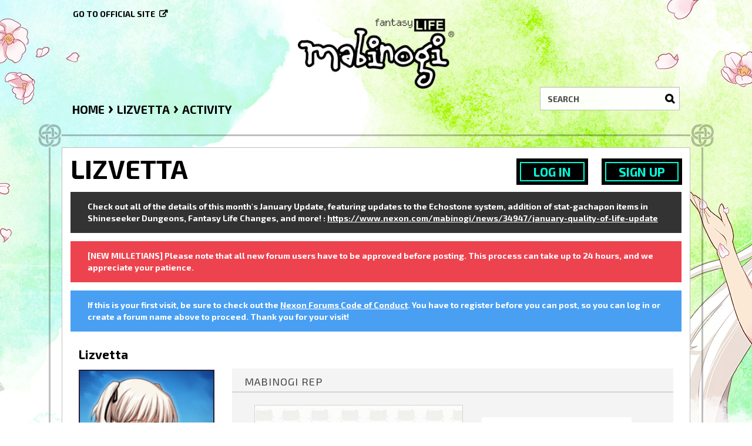

--- FILE ---
content_type: text/html; charset=utf-8
request_url: https://forums.mabinogi.nexon.net/profile/activity/10064/Lizvetta
body_size: 6250
content:
<!DOCTYPE html>
<html lang="en">
  <head>
    <meta charset="utf-8">
    <meta name="viewport" content="width=device-width, initial-scale=1.0, maximum-scale=1.0, user-scalable=no">

    <meta property="og:description" content="Browse the official forums and chat with other Mabinogi players here." />
    <meta property="og:image" content="https://nxcache.nexon.net/forums4/mabinogi/themes/mabinogi/design/images/share-facebook.jpg" />
    <meta property="og:type"  content="website" />

    <meta name="twitter:card" content="summary" />
    <meta name="twitter:site" content="@MabiOfficial" />
    <meta name="twitter:title" content="Forums | Official Mabinogi Website" />
    <meta name="twitter:description" content="Browse the official forums and chat with other Mabinogi players here." />
    <meta name="twitter:image" content="https://nxcache.nexon.net/forums4/mabinogi/themes/mabinogi/design/images/share-twitter.jpg" />

    <link href="https://fonts.googleapis.com/css2?family=Exo+2:wght@400;700&display=swap" rel="stylesheet">
    <title>Lizvetta - Forums | Official Mabinogi Website</title>
  <link rel="alternate" href="https://forums.mabinogi.nexon.net/profile/lizvetta?lang=en" />
  <link rel="stylesheet" type="text/css" href="https://nxcache.nexon.net/forums4/mabinogi/themes/mabinogi/design/style.css?v=2.3.0" media="all" />
  <link rel="stylesheet" type="text/css" href="https://nxcache.nexon.net/forums4/mabinogi/plugins/ButtonBar/design/buttonbar.css?v=1.7.1" media="all" />
  <link rel="stylesheet" type="text/css" href="https://nxcache.nexon.net/forums4/mabinogi/themes/mabinogi/design/custom.css?v=2.3.0" media="all" />
  <link rel="stylesheet" type="text/css" href="https://nxcache.nexon.net/forums4/mabinogi/themes/mabinogi/design/custom_mabinogi.css?v=2.3.0" media="all" />
  <link rel="stylesheet" type="text/css" href="/resources/design/vanillicon.css?v=2.3" media="all" />
  <link rel="stylesheet" type="text/css" href="https://nxcache.nexon.net/forums4/mabinogi/applications/yaga/design/reactions.css?v=1.0.3" media="all" />
  <link rel="stylesheet" type="text/css" href="https://nxcache.nexon.net/forums4/mabinogi/plugins/Warning/design/warning.css?v=0.1.4b" media="all" />
  <link rel="stylesheet" type="text/css" href="/themes/mabinogi/local/fonts.css?v=2.3.0" media="all" />
  <link rel="stylesheet" type="text/css" href="https://nxcache.nexon.net/all/v1.5.2/css/all.css?v=2.3" media="all" />
  <link rel="stylesheet" type="text/css" href="https://nxcache.nexon.net/forums4/plugins/NexonConnect/design/nexonconnect.css?v=2.3" media="all" />
  <link rel="stylesheet" type="text/css" href="https://nxcache.nexon.net/forums4/plugins/jsconnect/design/jsconnect.css?v=2.3" media="all" />
  <link rel="canonical" href="https://forums.mabinogi.nexon.net/profile/lizvetta" />
  <meta property="og:site_name" content="Forums | Official Mabinogi Website" />
  <meta property="og:title" itemprop="name" content="Lizvetta" />
  <meta property="og:url" content="https://forums.mabinogi.nexon.net/profile/lizvetta" />
  <script type="text/javascript">gdn=window.gdn||{};gdn.meta={
    "DefaultAbout": "Write something about yourself...",
    "AnalyticsTask": "tick",
    "TagHint": "Start to type...",
    "ButtonBarLinkUrl": "Enter your URL:",
    "ButtonBarImageUrl": "Enter image URL:",
    "ButtonBarBBCodeHelpText": "You can use <b><a href=\"http:\/\/en.wikipedia.org\/wiki\/BBCode\" target=\"_new\">BBCode<\/a><\/b> in your post.",
    "ButtonBarHtmlHelpText": "You can use <b><a href=\"http:\/\/htmlguide.drgrog.com\/cheatsheet.php\" target=\"_new\">Simple Html<\/a><\/b> in your post.",
    "ButtonBarMarkdownHelpText": "You can use <b><a href=\"http:\/\/en.wikipedia.org\/wiki\/Markdown\" target=\"_new\">Markdown<\/a><\/b> in your post.",
    "InputFormat": "BBCode",
    "NexonSSOProductId": "10225",
    "NexonAccountsURL": "https:\/\/www.nexon.com",
    "GntEnv": "",
    "ClientId": "5827833815",
    "TransportError": "A fatal error occurred while processing the request.<br \/>The server returned the following response: %s",
    "TransientKey": null,
    "WebRoot": "https:\/\/forums.mabinogi.nexon.net\/",
    "UrlFormat": "\/{Path}",
    "Path": "profile\/activity\/10064\/Lizvetta",
    "Args": "",
    "ResolvedPath": "dashboard\/profile\/activity",
    "ResolvedArgs": {
        "UserReference": "10064",
        "Username": "Lizvetta",
        "UserID": "",
        "Page": ""
    },
    "SignedIn": 0,
    "ConfirmHeading": "Confirm",
    "ConfirmText": "Are you sure you want to do that?",
    "Okay": "Okay",
    "Cancel": "Cancel",
    "Search": "Search"
};</script>
  <script src="//ajax.googleapis.com/ajax/libs/jquery/1.10.2/jquery.min.js?v=2.3" type="text/javascript"></script>
  <script src="https://nxcache.nexon.net/forums4/mabinogi/js/library/jquery.form.js?v=2.3" type="text/javascript"></script>
  <script src="https://nxcache.nexon.net/forums4/mabinogi/js/library/jquery.popup.js?v=2.3" type="text/javascript"></script>
  <script src="https://nxcache.nexon.net/forums4/mabinogi/js/library/jquery.gardenhandleajaxform.js?v=2.3" type="text/javascript"></script>
  <script src="https://nxcache.nexon.net/forums4/mabinogi/js/library/jquery.autosize.min.js?v=2.3" type="text/javascript"></script>
  <script src="https://nxcache.nexon.net/forums4/mabinogi/js/global.js?v=2.3" type="text/javascript"></script>
  <script src="https://nxcache.nexon.net/forums4/mabinogi/js/library/jquery.jcrop.min.js?v=2.3" type="text/javascript"></script>
  <script src="https://nxcache.nexon.net/forums4/mabinogi/applications/dashboard/js/profile.js?v=2.3" type="text/javascript"></script>
  <script src="https://nxcache.nexon.net/forums4/mabinogi/js/library/jquery.gardenmorepager.js?v=2.3" type="text/javascript"></script>
  <script src="https://nxcache.nexon.net/forums4/mabinogi/applications/dashboard/js/activity.js?v=2.3" type="text/javascript"></script>
  <script src="https://nxcache.nexon.net/forums4/mabinogi/applications/vanilla/js/discussions.js?v=2.3" type="text/javascript"></script>
  <script src="https://nxcache.nexon.net/forums4/mabinogi/plugins/Warning/js/warning.js?v=0.1.4b" type="text/javascript"></script>
  <script src="https://nxcache.nexon.net/forums4/mabinogi/themes/mabinogi/js/modernizr-custom.js?v=2.3" type="text/javascript"></script>
  <script src="https://nxcache.nexon.net/forums4/mabinogi/plugins/ButtonBar/js/buttonbar.js?v=1.7.1" type="text/javascript"></script>
  <script src="https://nxcache.nexon.net/forums4/mabinogi/plugins/ButtonBar/js/jquery.hotkeys.js?v=1.7.1" type="text/javascript"></script>
  <script src="https://nxcache.nexon.net/forums4/plugins/NexonConnect/js/nexonconnect.js?v=2.3" type="text/javascript"></script>
  <script src="https://nxcache.nexon.net/forums4/mabinogi/plugins/NexonLatestPosts/js/nexonlatestposts.js?v=1.0.5" type="text/javascript"></script>
  <script src="https://nxcache.nexon.net/forums4/plugins/jsconnect/js/jsconnect.js?v=2.3" type="text/javascript"></script>
  <script src="https://nxcache.nexon.net/forums4/mabinogi/themes/mabinogi/js/custom.js?v=2.3.0" type="text/javascript"></script>

<!-- Google Analytics -->
<script type="text/javascript">

  var _gaq = _gaq || [];
  _gaq.push(['_setAccount', 'UA-50808751-1']);
  _gaq.push(['_trackPageview']);

  (function() {
    var ga = document.createElement('script'); ga.type = 'text/javascript'; ga.async = true;
    ga.src = ('https:' == document.location.protocol ? 'https://ssl' : 'http://www') + '.google-analytics.com/ga.js';
    var s = document.getElementsByTagName('script')[0]; s.parentNode.insertBefore(ga, s);
  })();

</script>


  </head>
  <body id="dashboard_profile_activity" class="Dashboard Profile activity Profile Role_Member Logged_Out Section-Profile">
    
    <section class="pre-loader"></section>
    <div id="body-preloader" class="body-preloader" style="visibility: visible; display: none;">
        <center><img width="60" height="40" src="https://nxcache.nexon.net/forums4/mabinogi/themes/mabinogi/design/images/img_loading.gif"></center>
    </div>
    <div id="nxe-gnb"></div>
    <div class="forums-wrap">
      <div class="wrapper-top"></div>

      <section class="mobile-nav">
        <a href="/" class="logo-mobile">&nbsp;</a>
        <a href="/search" class="mobile-nav-search"><span class="Sprite Sprite16 SpSearch"></span></a>
        <a href="#" class="hamburger hamburger-open"><span class="icon icon-overview"></span></a>
      </section>

      <div class="mobile-nav-menu">
        
<a href="#" class="hamburger hamburger-close"><span class="icon icon-close"></span></a>

<div class="MeBox MeBox-SignIn"><div class="SignInLinks"><a href="/entry/signin?Target=profile%2Factivity%2F10064%2FLizvetta" class=" SignInPopup" rel="nofollow">Log In</a> <span class="Bullet">•</span> <a href="/entry/register?Target=profile%2Factivity%2F10064%2FLizvetta" class="register" rel="nofollow">Sign Up</a> </div> <div class="SignInIcons"></div></div>
<div class="mobile-categories">
   <ul>
    <li class="MainCategory"><a class="maincat" href="#" data-mpcid="18">Mabinogi</a><ul class="accordion accordion-closed"> <li class=""><a class="Title" href="/categories/news-and-announcements">News and Announcements</a></li> <li class=""><a class="Title" href="/categories/notices">Notices</a></li> <li class=""><a class="Title" href="/categories/general">General Chat</a></li> <li class=""><a class="Title" href="/categories/content-from-other-regions">Content from Other Regions</a></li> <li class=""><a class="Title" href="/categories/contests-and-events">Contests and Events</a></li> <li class=""><a class="Title" href="/categories/rules">Rules</a></li> <li class=""><a class="Title" href="/categories/item-premium-shop">Item/Premium Shop</a></li> <li class=""><a class="Title" href="/categories/vault">Vault</a></li></ul></li> <li class="MainCategory"><a class="maincat" href="#" data-mpcid="11">Community</a><ul class="accordion accordion-closed"> <li class=""><a class="Title" href="/categories/feedback-and-suggestions">Feedback and Suggestions</a></li> <li class=""><a class="Title" href="/categories/story">Story Discussion</a></li> <li class=""><a class="Title" href="/categories/weekly-loc-disscussion-archieve-">Weekly Loc Discussion Archive </a></li> <li class=""><a class="Title" href="/categories/art-creations">Art Creations</a></li> <li class=""><a class="Title" href="/categories/music-creations">Music Creations</a></li> <li class=""><a class="Title" href="/categories/town-square">Town Square</a></li></ul></li> <li class="MainCategory"><a class="maincat" href="#" data-mpcid="23">Support</a><ul class="accordion accordion-closed"> <li class=""><a class="Title" href="/categories/help">Help</a></li> <li class=""><a class="Title" href="/categories/game-guides">Game Guides</a></li> <li class=""><a class="Title" href="/categories/bugs-and-glitches">Bugs and Glitches</a></li> <li class=""><a class="Title" href="/categories/incomplete-bug">Incomplete Bugs</a></li> <li class=""><a class="Title" href="/categories/forwarded-bugs">Forwarded Bugs</a></li> <li class=""><a class="Title" href="/categories/archived-threads">Archived Bugs</a></li> <li class=""><a class="Title" href="/categories/technical-support">Technical Support</a></li></ul></li> <li class="MainCategory"><a class="maincat" href="#" data-mpcid="72">Erinn Server</a><ul class="accordion accordion-closed"> <li class=""><a class="Title" href="/categories/erinn-chat">Erinn Chat</a></li> <li class=""><a class="Title" href="/categories/erinn-marketplace">Erinn Marketplace</a></li> <li class=""><a class="Title" href="/categories/guild-and-party-recruitment-erinn">Guild and Party Recruitment</a></li></ul></li> <li class="MainCategory"><a class="maincat" href="#" data-mpcid="66">European Chat + Archives </a><ul class="accordion accordion-closed"> <li class=""><a class="Title" href="/categories/european-chat">European Chat</a></li> <li class=""><a class="Title" href="/categories/nao-chat-">Nao Chat </a></li> <li class=""><a class="Title" href="/categories/nao-marketplace">Nao Marketplace</a></li> <li class=""><a class="Title" href="/categories/guild-and-party-recruitment-nao">Guild and Party Recruitment</a></li> <li class=""><a class="Title" href="/categories/alexina">Alexina Chat</a></li> <li class=""><a class="Title" href="/categories/alexina-marketplace">Alexina Marketplace</a></li> <li class=""><a class="Title" href="/categories/guild-and-party-recruitment">Guild and Party Recruitment</a></li> <li class=""><a class="Title" href="/categories/mari">Mari Chat</a></li> <li class=""><a class="Title" href="/categories/mari-marketplace">Mari Marketplace</a></li> <li class=""><a class="Title" href="/categories/guild-">Guild and Party Recruitment</a></li> <li class=""><a class="Title" href="/categories/ruairi">Ruairi Chat</a></li> <li class=""><a class="Title" href="/categories/ruairi-marketplace">Ruairi Marketplace</a></li> <li class=""><a class="Title" href="/categories/guild-party-recruit">Guild and Party Recruitment</a></li> <li class=""><a class="Title" href="/categories/tarlach-marketplace">Tarlach Marketplace</a></li> <li class=""><a class="Title" href="/categories/tarlach">Tarlach Chat</a></li> <li class=""><a class="Title" href="/categories/guild-party-recruitment">Guild and Party Recruitment</a></li>   
         </ul>
      </li>
   </ul>
</div>

<div class="mobile-nav-bottom">
   <div class="find-here">
      <span class="follow-us-on">Follow us on</span>
      <a href="https://discord.gg/mabinogi" class="discord social-link" target="_blank"></a><a href="https://www.facebook.com/Mabinogi" class="facebook social-link" target="_blank"></a><a href="https://twitter.com/MabiOfficial" class="twitter social-link" target="_blank"></a><a href="https://www.instagram.com/mabiofficial" class="instagram social-link" target="_blank"></a><a href="https://www.youtube.com/user/Mabinogi" class="youtube social-link" target="_blank"></a><a href="https://www.twitch.tv/mabinogi" class="twitch social-link" target="_blank"></a>   </div>
   <div class="language-selector-mobile-cont"></div>
   <a class="official-site-link" href="http://mabinogi.nexon.net" target="_blank">Go to official site<span class="Sprite Sprite16 SpExternalLink"></span></a>
</div>

      </div>

      <div class="main-site-link">
        

<a href="http://mabinogi.nexon.net/">Go to official site</a>


      </div>

      <section class="pre-loader"></section>

      <section class="container welcome">
        <a href="/" class="logo">&nbsp;</a>
        <div class="SearchForm">
          <div class="search-container">
            <form method="get" action="/search">
<div>
<input type="text" id="Form_Search" name="Search" value="" placeholder="Search" accesskey="/" class="InputBox" /><input type="submit" id="Form_Go" name="" value="Go" class="Button" />
</div>
</form>
          </div>
        </div>
      </section>

      <section class="container wrapper">
        <div class="breadcrumbs-container"><span class="Breadcrumbs" itemscope itemtype="http://data-vocabulary.org/Breadcrumb"><span class="CrumbLabel CrumbLabel HomeCrumb"><a href="https://forums.mabinogi.nexon.net/" itemprop="url"><span itemprop="title">Home</span></a></span> <span itemprop="child" itemscope itemtype="http://data-vocabulary.org/Breadcrumb"><span class="Crumb">›</span> <span class="CrumbLabel "><a href="/profile/10064/Lizvetta" itemprop="url"><span itemprop="title">Lizvetta</span></a></span> <span itemprop="child" itemscope itemtype="http://data-vocabulary.org/Breadcrumb"><span class="Crumb">›</span> <span class="CrumbLabel  Last"><a href="/profile/activity/10064/Lizvetta" itemprop="url"><span itemprop="title">Activity</span></a></span> </span></span></span></div>
        
        <div class="row full-content full">
          <div class="MeBox MeBox-SignIn"><div class="SignInLinks"><a href="/entry/signin?Target=profile%2Factivity%2F10064%2FLizvetta" class=" SignInPopup" rel="nofollow">Log In</a> <span class="Bullet">•</span> <a href="/entry/register?Target=profile%2Factivity%2F10064%2FLizvetta" class="register" rel="nofollow">Sign Up</a> </div> <div class="SignInIcons"></div></div>
          <div class="full-content-inner-border col-xs-12">
            <div class="full-content-inner col-xs-12">
              <div class="row content-top-container">
              </div>
                              <div class="row">
                                    <div class="row full-content-profile">
                    <div class="col-xs-12 col-sm-4 col-md-3 col-profile">
                      <div id="sidebar-profile" class="aside" role="complementary">
                           <div class="Photo PhotoWrap PhotoWrapLarge ">
      <div class="ProfilePhoto-cont"><img src="http://nxcache.nexon.net/forums4/mabinogi/themes/mabinogi/avatars/Avatar_Default.jpg" class="ProfilePhotoLarge" /></div>   </div>   

<div class="BoxFilter BoxProfileFilter">
   <!--<h2>Activity</h2>-->
   <ul class="FilterMenu">
   <li class="Activity Active"><a href="/profile/activity/10064/Lizvetta"><span class="Sprite SpActivity"></span> Activity</a></li>
<li class="Discussions"><a href="/profile/discussions/10064/Lizvetta"><span class="Sprite SpDiscussions"></span> Discussions<span class="Aside"></span></a></li>
<li class="Comments"><a href="/profile/comments/10064/Lizvetta"><span class="Sprite SpComments"></span> Comments<span class="Aside"><span class="Count">1</span></span></a></li>
   </ul>
</div><div class="Box GuestBox">
    <h4>Howdy, Stranger!</h4>

    <p>It looks like you're new here. If you want to get involved, click one of these buttons!</p>

    <p>
<div style="display: none" class="JsConnect-Container ConnectButton Small UserInfo" rel="https://gapi.nexon.net/forums/login?client_id=665436467&amp;Target=%2Fprofile%2Factivity%2F10064%2FLizvetta&amp;callback=?"><div class="JsConnect-Connect"><a class="ConnectLink"><img src="http://cdn.vanillaforums.com/images/usericon_50.png" class="ProfilePhotoSmall UserPhoto" /><span class="Username"></span><div class="ConnectLabel TextColor">Sign In with Mabinogi Forum</div></a></div></div></p>

    <div class="P"><a href="/entry/signin?Target=profile%2Factivity%2F10064%2FLizvetta" class="Button Primary SignInPopup" rel="nofollow">Log In</a> <a href="/entry/register?Target=profile%2Factivity%2F10064%2FLizvetta" class="Button ApplyButton" rel="nofollow">Sign Up</a></div>    </div>
<div id="Badges" class="Column PanelColumn"><h4><a href="/badges" style="color:#000">Badges</a></h4><div class="PhotoGrid"><a href="/badges/detail/35/seal-breaker" title="Seal Breaker"><img src="https://nxcache.nexon.net/forums3/mabinogi/themes/mabinogi/badges/Post_Count_LV1.png" class="ProfilePhoto ProfilePhotoSmall" /></a><a href="/badges/detail/55/i-wonder" title="I wonder..."><img src="https://nxcache.nexon.net/forums3/mabinogi/themes/mabinogi/badges/I_wonder.png" class="ProfilePhoto ProfilePhotoSmall" /></a><a href="/badges/detail/58/i-voted" title="I Voted!"><img src="https://nxcache.nexon.net/forums3/mabinogi/themes/mabinogi/badges/I_Voted.png" class="ProfilePhoto ProfilePhotoSmall" /></a></div></div>
                      </div>
                    </div>
                    <div class="col-xs-12 col-sm-8 col-md-9 col-profile">
                      <div id="main" class="main" role="main">
                        <div class="DismissMessage CasualMessage">Check out all of the details of this month's January Update, featuring updates to the Echostone system, addition of stat-gachapon items in Shineseeker Dungeons, Fantasy Life Changes, and more! : <a href="https://www.nexon.com/mabinogi/news/34947/january-quality-of-life-update" target="_blank" rel="nofollow">https://www.nexon.com/mabinogi/news/34947/january-quality-of-life-update</a></div><div class="DismissMessage WarningMessage">[NEW MILLETIANS] Please note that all new forum users have to be approved before posting. This process can take up to 24 hours, and we appreciate your patience.</div><div class="DismissMessage InfoMessage">If this is your first visit, be sure to check out the <A HREF="https://forums.mabinogi.nexon.net/discussion/23904/mabinogi-forum-code-of-conduct">Nexon Forums Code of Conduct</A>. You have to register before you can post, so you can log in or create a forum name above to proceed. Thank you for your visit!</div><div class="ProfileOptions">
     </div>
<div class="Profile">
    <div class="User" itemscope itemtype="http://schema.org/Person">
   <h1 class="H">Lizvetta<span class="Gloss"></span></h1>
   <div class="About P">
   <h2 class="H">About</h2>
   <dl class="About">
            <dt class="Name">Username</dt>
      <dd class="Name" itemprop="name">Lizvetta</dd>
      
            
            <dt class="Joined">Joined</dt>
      <dd class="Joined"><time title="May 29, 2018  8:53AM" datetime="2018-05-29T16:53:23+00:00">May 29, 2018</time></dd>
      <dt class="Visits">Visits</dt>
      <dd class="Visits">3</dd>
      <dt class="LastActive">Last Active</dt>
      <dd class="LastActive"><time title="June 14, 2018  6:40PM" datetime="2018-06-15T02:40:11+00:00">June 14, 2018</time></dd>
      <dt class="Roles">Roles</dt>
      <dd class="Roles">Member</dd>
            <dt class="Points">Points</dt>
      <dd class="Points">300</dd>
      
      <dt class="Badges">Badges</dt> <dd class="Badges">3</dd><dt>Post</dt>
<dd>1</dd>   </dl>
</div>
<div class="Buttons-Profile-Detail"><a href="#" class="Button Button-Profile-Detail-Open">View profile details</a><a href="#" class="Button Button-Profile-Detail-Close">Close profile details</a></div><div class="Yaga ReactionsWrap"><h2 class="H">Mabinogi Rep</h2><div class="DataCounts"><span class="CountItemWrap CountItemWrap-Like"><span class="CountItem"><a href="/profile/reactions/10064/lizvetta/1" class="Yaga_Reaction TextColor" title="Like"><span class="Yaga_ReactionCount CountTotal"><span>0</span></span><span class="ReactSprite ReactThumbsUp">&nbsp;</span><span class="Yaga_ReactionName CountLabel">Like</span></a></span></span><span class="CountItemWrap CountItemWrap-Insightful"><span class="CountItem"><a href="/profile/reactions/10064/lizvetta/3" class="Yaga_Reaction TextColor" title="Insightful"><span class="Yaga_ReactionCount CountTotal"><span>0</span></span><span class="ReactSprite ReactGrin">&nbsp;</span><span class="Yaga_ReactionName CountLabel">Insightful</span></a></span></span></div></div>
</div>
<div class="BoxFilter BoxProfileFilter">
   <!--<h2>Activity</h2>-->
   <ul class="FilterMenu">
   <li class="Activity Active"><a href="/profile/activity/10064/Lizvetta"><span class="Sprite SpActivity"></span> Activity</a></li>
<li class="Discussions"><a href="/profile/discussions/10064/Lizvetta"><span class="Sprite SpDiscussions"></span> Discussions<span class="Aside"></span></a></li>
<li class="Comments"><a href="/profile/comments/10064/Lizvetta"><span class="Sprite SpComments"></span> Comments<span class="Aside"><span class="Count">1</span></span></a></li>
   </ul>
</div><div class="DataListWrap"><h2 class="H">Activity</h2><ul class="DataList Activities"><li id="Activity_166527" class="Item Activity Activity-BadgeAward   HasPhoto">
      <div class="Author Photo"><a href="https://forums.mabinogi.nexon.net/badges/detail/35/seal-breaker" class="PhotoWrap"><img src="https://nxcache.nexon.net/forums3/mabinogi/themes/mabinogi/badges/Post_Count_LV1.png" class="ProfilePhoto ProfilePhotoMedium" /></a></div>
      <div class="ItemContent Activity">
      <div class="Title"><a href="/profile/10064/Lizvetta">Lizvetta</a> completed the <a href="https://forums.mabinogi.nexon.net/badges/detail/35/seal-breaker">Seal Breaker</a> Badge.</div>      <div class="Excerpt">You were first and no one can take that from you! (1st Post)</div>            <div class="Meta">
         <span class="MItem DateCreated">June 7, 2018</span>
         </span>      </div>
   </div>
   <ul class="DataList ActivityComments Hidden"></ul></li>
<li id="Activity_165514" class="Item Activity Activity-RankPromotion   HasPhoto">
      <div class="Author Photo"><a href="https://forums.mabinogi.nexon.net/profile/activity/10064/Lizvetta" class="PhotoWrap"><img src="/applications/yaga/design/images/default_promotion.png" class="ProfilePhoto ProfilePhotoMedium" /></a></div>
      <div class="ItemContent Activity">
      <div class="Title"><a href="/profile/10064/Lizvetta">Lizvetta</a> earned a promotion to Rank 2.</div>      <div class="Excerpt">The rank you get after your first post or comment is approved</div>            <div class="Meta">
         <span class="MItem DateCreated">May 31, 2018</span>
         </span>      </div>
   </div>
   <ul class="DataList ActivityComments Hidden"></ul></li>
<li id="Activity_165126" class="Item Activity Activity-BadgeAward   HasPhoto">
      <div class="Author Photo"><a href="https://forums.mabinogi.nexon.net/badges/detail/58/i-voted" class="PhotoWrap"><img src="https://nxcache.nexon.net/forums3/mabinogi/themes/mabinogi/badges/I_Voted.png" class="ProfilePhoto ProfilePhotoMedium" /></a></div>
      <div class="ItemContent Activity">
      <div class="Title"><a href="/profile/10064/Lizvetta">Lizvetta</a> completed the <a href="https://forums.mabinogi.nexon.net/badges/detail/58/i-voted">I Voted!</a> Badge.</div>      <div class="Excerpt">Pan loves voting in polls!</div>            <div class="Meta">
         <span class="MItem DateCreated">May 29, 2018</span>
         </span>      </div>
   </div>
   <ul class="DataList ActivityComments Hidden"></ul></li>
<li id="Activity_165123" class="Item Activity Activity-BadgeAward   HasPhoto">
      <div class="Author Photo"><a href="https://forums.mabinogi.nexon.net/badges/detail/55/i-wonder" class="PhotoWrap"><img src="https://nxcache.nexon.net/forums3/mabinogi/themes/mabinogi/badges/I_wonder.png" class="ProfilePhoto ProfilePhotoMedium" /></a></div>
      <div class="ItemContent Activity">
      <div class="Title"><a href="/profile/10064/Lizvetta">Lizvetta</a> completed the <a href="https://forums.mabinogi.nexon.net/badges/detail/55/i-wonder">I wonder...</a> Badge.</div>      <div class="Excerpt">Oh so hungry... Hungry for knowledge that is! You used the search bar for the very first time.</div>            <div class="Meta">
         <span class="MItem DateCreated">May 29, 2018</span>
         </span>      </div>
   </div>
   <ul class="DataList ActivityComments Hidden"></ul></li>
<li id="Activity_165121" class="Item Activity Activity-RankPromotion   HasPhoto">
      <div class="Author Photo"><a href="https://forums.mabinogi.nexon.net/profile/activity/10064/Lizvetta" class="PhotoWrap"><img src="/applications/yaga/design/images/default_promotion.png" class="ProfilePhoto ProfilePhotoMedium" /></a></div>
      <div class="ItemContent Activity">
      <div class="Title"><a href="/profile/10064/Lizvetta">Lizvetta</a> earned a promotion to Rank 1.</div>      <div class="Excerpt">The rank you get when you first join the forums</div>            <div class="Meta">
         <span class="MItem DateCreated">May 29, 2018</span>
         </span>      </div>
   </div>
   <ul class="DataList ActivityComments Hidden"></ul></li>
</ul></div></div>

                      </div>
                    </div>
                  </div>
                                                                      </div>
                            </div>
          </div>
          <div class="container find-here">
            <div class="row">
  <div class="col-xs-12 follow-us-socials">
	<div class="follow-us-on-cont">
		<span class="follow-us-on">Follow us:</span>
	</div>
	<div class="social-links-cont">
		<a href="https://discord.gg/mabinogi" class="discord social-link" target="_blank"><i class="icon icon-discord"></i></a><a href="https://www.facebook.com/Mabinogi" class="facebook social-link" target="_blank"><i class="icon icon-facebook"></i></a><a href="https://twitter.com/MabiOfficial" class="twitter social-link" target="_blank"><i class="icon icon-twitter"></i></a><a href="https://www.instagram.com/mabiofficial" class="instagram social-link" target="_blank"><i class="icon icon-instagram"></i></a><a href="https://www.youtube.com/user/Mabinogi" class="youtube social-link" target="_blank"><i class="icon icon-youtube"></i></a><a href="https://www.twitch.tv/mabinogi" class="twitch social-link" target="_blank"><i class="icon icon-twitch"></i></a>	</div>
 </div>
</div>

          </div>
          <footer class="page-footer">
            

<div class="container"> 
  <div class="row">
    <div class="row">
      <div class="col-xs-12 text-center copyright">
        &copy; 2026 NEXON Korea Corporation and NEXON America Inc. All Rights Reserved.
      </div>
    </div>
    <div class="col-xs-12 text-center">
      <a href="/" class="logo-mobile-footer">&nbsp;</a>
      <ul class="list-inline footer-links">
          <li><a href="//www.nexon.com/account/setting/">Your Account</a></li>
          <li><a href="//support-mabinogi.nexon.net/">Get Support</a></li>
          <li><a href="//www.nexon.com/main/en/legal/privacy">Privacy Policy</a></li>
          <li><a href="//www.nexon.com/main/en/legal/tou/">Terms of Use</a></li>
          <li><a href="//www.nexon.net/corporate/about-nexon/">About Nexon</a></li>
      </ul>
    </div>
  </div>
</div>


            
          </footer>
        </div>
      </section>

      

    </div>

    <script type="text/javascript" src="https://nxcache.nexon.net/all/v1.5.2/js/all.min.js"></script>
  </body>
</html>

--- FILE ---
content_type: application/x-javascript
request_url: https://nxcache.nexon.net/forums4/mabinogi/themes/mabinogi/js/custom.js?v=2.3.0
body_size: 29017
content:
!function(e,i){"object"==typeof exports?module.exports=i():"function"==typeof define&&define.amd?define(i):e.Spinner=i()}(this,function(){"use strict";function e(e,i){var t,o=document.createElement(e||"div");for(t in i)o[t]=i[t];return o}function i(e){for(var i=1,t=arguments.length;t>i;i++)e.appendChild(arguments[i]);return e}function t(e,i,t,o){var s=["opacity",i,~~(100*e),t,o].join("-"),n=.01+t/o*100,r=Math.max(1-(1-e)/i*(100-n),e),a=d.substring(0,d.indexOf("Animation")).toLowerCase(),l=a&&"-"+a+"-"||"";return p[s]||(u.insertRule("@"+l+"keyframes "+s+"{0%{opacity:"+r+"}"+n+"%{opacity:"+e+"}"+(n+.01)+"%{opacity:1}"+(n+i)%100+"%{opacity:"+e+"}100%{opacity:"+r+"}}",u.cssRules.length),p[s]=1),s}function o(e,i){var t,o,s=e.style;for(i=i.charAt(0).toUpperCase()+i.slice(1),o=0;o<c.length;o++)if(t=c[o]+i,void 0!==s[t])return t;return void 0!==s[i]?i:void 0}function s(e,i){for(var t in i)e.style[o(e,t)||t]=i[t];return e}function n(e){for(var i=1;i<arguments.length;i++){var t=arguments[i];for(var o in t)void 0===e[o]&&(e[o]=t[o])}return e}function r(e,i){return"string"==typeof e?e:e[i%e.length]}function a(e){this.opts=n(e||{},a.defaults,h)}function l(){function t(i,t){return e("<"+i+' xmlns="urn:schemas-microsoft.com:vml" class="spin-vml">',t)}u.addRule(".spin-vml","behavior:url(#default#VML)"),a.prototype.lines=function(e,o){function n(){return s(t("group",{coordsize:c+" "+c,coordorigin:-d+" "+-d}),{width:c,height:c})}function a(e,a,l){i(u,i(s(n(),{rotation:360/o.lines*e+"deg",left:~~a}),i(s(t("roundrect",{arcsize:o.corners}),{width:d,height:o.width,left:o.radius,top:-o.width>>1,filter:l}),t("fill",{color:r(o.color,e),opacity:o.opacity}),t("stroke",{opacity:0}))))}var l,d=o.length+o.width,c=2*d,p=2*-(o.width+o.length)+"px",u=s(n(),{position:"absolute",top:p,left:p});if(o.shadow)for(l=1;l<=o.lines;l++)a(l,-2,"progid:DXImageTransform.Microsoft.Blur(pixelradius=2,makeshadow=1,shadowopacity=.3)");for(l=1;l<=o.lines;l++)a(l);return i(e,u)},a.prototype.opacity=function(e,i,t,o){var s=e.firstChild;o=o.shadow&&o.lines||0,s&&i+o<s.childNodes.length&&(s=s.childNodes[i+o],s=s&&s.firstChild,s=s&&s.firstChild,s&&(s.opacity=t))}}var d,c=["webkit","Moz","ms","O"],p={},u=function(){var t=e("style",{type:"text/css"});return i(document.getElementsByTagName("head")[0],t),t.sheet||t.styleSheet}(),h={lines:12,length:7,width:5,radius:10,rotate:0,corners:1,color:"#000",direction:1,speed:1,trail:100,opacity:.25,fps:20,zIndex:2e9,className:"spinner",top:"50%",left:"50%",position:"absolute"};a.defaults={},n(a.prototype,{spin:function(i){this.stop();var t=this,o=t.opts,n=t.el=s(e(0,{className:o.className}),{position:o.position,width:0,zIndex:o.zIndex});if(s(n,{left:o.left,top:o.top}),i&&i.insertBefore(n,i.firstChild||null),n.setAttribute("role","progressbar"),t.lines(n,t.opts),!d){var r,a=0,l=(o.lines-1)*(1-o.direction)/2,c=o.fps,p=c/o.speed,u=(1-o.opacity)/(p*o.trail/100),h=p/o.lines;!function f(){a++;for(var e=0;e<o.lines;e++)r=Math.max(1-(a+(o.lines-e)*h)%p*u,o.opacity),t.opacity(n,e*o.direction+l,r,o);t.timeout=t.el&&setTimeout(f,~~(1e3/c))}()}return t},stop:function(){var e=this.el;return e&&(clearTimeout(this.timeout),e.parentNode&&e.parentNode.removeChild(e),this.el=void 0),this},lines:function(o,n){function a(i,t){return s(e(),{position:"absolute",width:n.length+n.width+"px",height:n.width+"px",background:i,boxShadow:t,transformOrigin:"left",transform:"rotate("+~~(360/n.lines*c+n.rotate)+"deg) translate("+n.radius+"px,0)",borderRadius:(n.corners*n.width>>1)+"px"})}for(var l,c=0,p=(n.lines-1)*(1-n.direction)/2;c<n.lines;c++)l=s(e(),{position:"absolute",top:1+~(n.width/2)+"px",transform:n.hwaccel?"translate3d(0,0,0)":"",opacity:n.opacity,animation:d&&t(n.opacity,n.trail,p+c*n.direction,n.lines)+" "+1/n.speed+"s linear infinite"}),n.shadow&&i(l,s(a("#000","0 0 4px #000"),{top:"2px"})),i(o,i(l,a(r(n.color,c),"0 0 1px rgba(0,0,0,.1)")));return o},opacity:function(e,i,t){i<e.childNodes.length&&(e.childNodes[i].style.opacity=t)}});var f=s(e("group"),{behavior:"url(#default#VML)"});return!o(f,"transform")&&f.adj?l():d=o(f,"animation"),a}),function(e){if("object"==typeof exports)e(require("jquery"),require("spin.js"));else if("function"==typeof define&&define.amd)define(["jquery","spin"],e);else{if(!window.Spinner)throw new Error("Spin.js not present");e(window.jQuery,window.Spinner)}}(function(e,i){e.fn.spin=function(t,o){return this.each(function(){var s=e(this),n=s.data();n.spinner&&(n.spinner.stop(),delete n.spinner),t!==!1&&(t=e.extend({color:o||s.css("color")},e.fn.spin.presets[t]||t),n.spinner=new i(t).spin(this))})},e.fn.spin.presets={tiny:{lines:8,length:2,width:2,radius:3},small:{lines:8,length:4,width:3,radius:5},large:{lines:10,length:8,width:4,radius:8}}}),function(e,i,t){e.ichecked||(e.ichecked=function(){t=e.jQuery||e.Zepto;var o={autoInit:!0,autoAjax:!1,tap:!0,checkboxClass:"icheckbox",radioClass:"iradio",checkedClass:"checked",disabledClass:"disabled",indeterminateClass:"indeterminate",hoverClass:"hover",callbacks:{ifCreated:!1},classes:{base:"icheck",div:"#-item",area:"#-area-",input:"#-input",label:"#-label"}};e.icheck=t.extend(o,e.icheck);var s=e.navigator.userAgent,n=/MSIE [5-8]/.test(s)||i.documentMode<9,r=/Opera Mini/.test(s),a=o.classes.base,l=o.classes.div.replace("#",a),d=o.classes.area.replace("#",a),c=o.classes.input.replace("#",a),p=o.classes.label.replace("#",a);delete o.classes;var u,h,f="input[type=checkbox],input[type=radio]",v={},g={},k=new RegExp(a+"\\[(.*?)\\]"),y=function(e,i,t){return e&&(i=k.exec(e),i&&g[i[1]]&&(t=i[1])),t},m=e.getComputedStyle,w=e.PointerEvent||e.MSPointerEvent,b="ontouchend"in e,T=/mobile|tablet|phone|ip(ad|od)|android|silk|webos/i.test(s),S=["mouse","down","up","over","out"],$=e.PointerEvent?["pointer",S[1],S[2],S[3],S[4]]:["MSPointer","Down","Up","Over","Out"],C=["touch","start","end"],x=b&&T||w,A=x?b?C[0]+C[1]:$[0]+$[3]:S[0]+S[3],P=x?b?C[0]+C[2]:$[0]+$[4]:S[0]+S[4],O=x?b?!1:$[0]+$[1]:S[0]+S[1],D=x?b?!1:$[0]+$[2]:S[0]+S[2],H=r?"":A+".i "+P+".i ",L=!r&&O?O+".i "+D+".i":"",M=o.areaStyle!==!1?'position:absolute;display:block;content:"";top:#;bottom:#;left:#;right:#;':0,E="position:absolute!;display:block!;outline:none!;"+(o.debug?"":"opacity:0!;z-index:-99!;clip:rect(0 0 0 0)!;"),z=function(t,o,s){u||(u=i.createElement("style"),(i.head||i.getElementsByTagName("head")[0]).appendChild(u),e.createPopup||u.appendChild(i.createTextNode("")),h=u.sheet||u.styleSheet),o||(o="div."+(s?d+s+":after":l+" input."+c)),t=t.replace(/!/g," !important"),h.addRule?h.addRule(o,t,0):h.insertRule(o+"{"+t+"}",0)};z(E),(b&&T||r)&&z("cursor:pointer!;","label."+p+",div."+l),z("display:none!","iframe.icheck-frame");var j=function(e,i,t,o,s,n,r){return o=e.className,o?(s=" "+o+" ",1===t?n=i:0===t?r=i:(n=i[0],r=i[1]),n&&s.indexOf(" "+n+" ")<0&&(s+=n+" "),r&&~s.indexOf(" "+r+" ")&&(s=s.replace(" "+r+" "," ")),s=s.replace(/^\s+|\s+$/g,""),s!==o&&(e.className=s),s):void 0},I=function(e,i,o,s,n,r){g[i]&&(s=g[i],n=s.className,r=t(N(e,"div",n)),r.length&&(t(e).removeClass(c+" "+n).attr("style",s.style),t("label."+s.esc).removeClass(p+" "+n),t(r).replaceWith(t(e)),o&&R(e,i,o)),g[i]=!1)},W=function(e,i,o,s,n){for(o=[],s=e.length;s--;)if(i=e[s],i.type)~f.indexOf(i.type)&&o.push(i);else for(i=t(i).find(f),n=i.length;n--;)o.push(i[n]);return o},N=function(e,i,t,o){for(;e&&9!==e.nodeType;)if(e=e.parentNode,e&&e.tagName==i.toUpperCase()&&~e.className.indexOf(t)){o=e;break}return o},R=function(e,i,o){o="if"+o,g[i].callbacks&&g[i].callbacks[o]!==!1&&(t(e).trigger(o),"function"==typeof g[i].callbacks[o]&&g[i].callbacks[o](e,g[i]))},q=function(s,n,r,u){for(var h=W(s),k=h.length;k--;){for(var w,b,T,S,$,C,x,A,P,O,D,H,L,E,q,F,B,X,Y=h[k],_=Y.attributes,Q={},G=_.length,V={},J={},Z=Y.id,K=Y.className,ee=Y.type,ie=t.cache?t.cache[Y[t.expando]]:0,te=y(K),oe="",se=!1,ne=[],re=e.FastClick?" needsclick":"";G--;)w=_[G].name,b=_[G].value,~w.indexOf("data-")&&(V[w.substr(5)]=b),"style"==w&&(x=b),Q[w]=b;ie&&ie.data&&(V=t.extend(V,ie.data));for(T in V)b=V[T],("true"==b||"false"==b)&&(b="true"==b),J[T.replace(/checkbox|radio|class|id|label/g,function(e,i){return 0===i?e:e.charAt(0).toUpperCase()+e.slice(1)})]=b;if(A=t.extend({},o,e.icheck,J,n),O=A.handle,"checkbox"!==O&&"radio"!==O&&(O=f),A.init!==!1&&~O.indexOf(ee)){for(te&&I(Y,te);!g[te];)if(te=Math.random().toString(36).substr(2,5),!g[te]){P=a+"["+te+"]";break}if(delete A.autoInit,delete A.autoAjax,A.style=x||"",A.className=P,A.esc=P.replace(/(\[|\])/g,"\\$1"),g[te]=A,E=N(Y,"label",""),E&&(!E.htmlFor&&Z&&(E.htmlFor=Z),ne.push(E)),Z)for(q=t('label[for="'+Z+'"]');q.length--;)L=q[q.length],L!==E&&ne.push(L);for(X=ne.length;X--;)L=ne[X],B=L.className,F=y(B),B=F?j(L,a+"["+F+"]",0):(B?B+" ":"")+p,L.className=B+" "+P+re;if(D=i.createElement("div"),A.inherit)for(S=A.inherit.split(/\s*,\s*/),C=S.length;C--;)$=S[C],void 0!==Q[$]&&("class"==$?oe+=Q[$]+" ":D.setAttribute($,"id"==$?a+"-"+Q[$]:Q[$]));oe+=A[ee+"Class"],oe+=" "+l+" "+P,A.area&&M&&(se=0|(""+A.area).replace(/%|px|em|\+|-/g,""),se&&(v[se]||(z(M.replace(/#/g,"-"+se+"%"),!1,se),v[se]=!0),oe+=" "+d+se)),D.className=oe+re,Y.className=(K?K+" ":"")+c+" "+P,Y.parentNode.replaceChild(D,Y),D.appendChild(Y),A.insert&&t(D).append(A.insert),se&&(H=m?m(D,null).getPropertyValue("position"):D.currentStyle.position,"static"==H&&(D.style.position="relative")),U(Y,D,te,"updated",!0,!1,r),g[te].done=!0,u||R(Y,te,"Created")}}},U=function(e,i,t,o,s,n,r){var a=g[t],l={},d={};l.checked=[e.checked,"Checked","Unchecked"],n&&!r||"click"===o||(l.disabled=[e.disabled,"Disabled","Enabled"],l.indeterminate=["true"==e.getAttribute("indeterminate")||!!e.indeterminate,"Indeterminate","Determinate"]),"updated"==o||"click"==o?(d.checked=n?!l.checked[0]:l.checked[0],n&&!r||"click"===o||(d.disabled=l.disabled[0],d.indeterminate=l.indeterminate[0])):"checked"==o||"unchecked"==o?d.checked="checked"==o:"disabled"==o||"enabled"==o?d.disabled="disabled"==o:"indeterminate"==o||"determinate"==o?d.indeterminate="determinate"!==o:d.checked=!l.checked[0],F(e,i,l,d,t,a,o,s,n,r)},F=function(e,i,o,s,n,r,a,l,d,c,p){var u,h,f,v,k,m,w,b,S,$,C,x,A,P,O=e.type,D="radio"==O?"Radio":"Checkbox",H="LabelClass";if(i||(i=N(e,"div",r.className)),i){for(u in s)if(h=s[u],o[u][0]!==h&&"updated"!==a&&"click"!==a&&(e[u]=h),c&&(h?e.setAttribute(u,u):e.removeAttribute(u)),r[u]!==h){if(r[u]=h,A=!0,"checked"==u&&(P=!0,!p&&h&&(g[n].done||c)&&"radio"==O&&e.name))for(m=N(e,"form",""),w='input[name="'+e.name+'"]',w=m&&!c?t(m).find(w):t(w),b=w.length;b--;)S=w[b],$=y(S.className),e!==S&&g[$]&&g[$].checked&&(C={checked:[!0,"Checked","Unchecked"]},x={checked:!1},F(S,!1,C,x,$,g[$],"updated",l,d,c,!0));if(f=[r[u+"Class"],r[u+D+"Class"],r[o[u][1]+"Class"],r[o[u][1]+D+"Class"],r[u+H]],v=[f[3]||f[2],f[1]||f[0]],h&&v.reverse(),j(i,v),r.mirror&&f[4])for(k=t("label."+r.esc);k.length--;)j(k[k.length],f[4],h?1:0);(!l||p)&&R(e,n,o[u][h?1:2])}(!l||p)&&(A&&R(e,n,"Changed"),P&&R(e,n,"Toggled")),r.cursor&&!T&&(r.disabled||r.pointer?r.disabled&&r.pointer&&(i.style.cursor="default",r.pointer=!1):(i.style.cursor="pointer",r.pointer=!0)),g[n]=r}};t.fn.icheck=function(e,i){if(/^(checked|unchecked|indeterminate|determinate|disabled|enabled|updated|toggle|destroy|data|styler)$/.test(e))for(var t=W(this),o=t.length;o--;){var s=t[o],n=y(s.className);if(n){if("data"==e)return g[n];if("styler"==e)return N(s,"div",g[n].className);"destroy"==e?I(s,n,"Destroyed"):U(s,!1,n,e),"function"==typeof i&&i(s)}}else"object"!=typeof e&&e||q(this,e||{});return this};var B;t(i).on("click.i "+H+L,"label."+p+",div."+l,function(e){var i=this,o=y(i.className);if(o){var s,a,l,d,c=e.type,p=g[o],u=p.esc,h="DIV"==i.tagName,f=[["label",p.activeLabelClass,p.hoverLabelClass],["div",p.activeClass,p.hoverClass]];if(h&&f.reverse(),c==O||c==D){if(f[0][1]&&j(i,f[0][1],c==O?1:0),p.mirror&&f[1][1])for(l=t(f[1][0]+"."+u);l.length--;)j(l[l.length],f[1][1],c==O?1:0);h&&c==D&&p.tap&&T&&w&&!r&&(d=!0)}else if(c==A||c==P){if(f[0][2]&&j(i,f[0][2],c==A?1:0),p.mirror&&f[1][2])for(l=t(f[1][0]+"."+u);l.length--;)j(l[l.length],f[1][2],c==A?1:0);h&&c==P&&p.tap&&T&&b&&!r&&(d=!0)}else h&&(T&&(b||w)&&p.tap&&!r||(d=!0));d&&setTimeout(function(){a=e.currentTarget||{},"LABEL"!==a.tagName&&(!p.change||+new Date-p.change>100)&&(s=t(i).find("input."+u).click(),(n||r)&&s.change())},2)}}).on("click.i change.i focusin.i focusout.i keyup.i keydown.i","input."+c,function(e){var i=this,o=y(i.className);if(o){var s,n,r=e.type,a=g[o],l=a.esc,d="click"==r?!1:N(i,"div",a.className);if("click"==r)g[o].change=+new Date,e.stopPropagation();else if("change"==r)d&&!i.disabled&&U(i,d,o,"click");else if(~r.indexOf("focus")){if(n=[a.focusClass,a.focusLabelClass],n[0]&&d&&j(d,n[0],"focusin"==r?1:0),a.mirror&&n[1])for(s=t("label."+l);s.length--;)j(s[s.length],n[1],"focusin"==r?1:0)}else d&&!i.disabled&&("keyup"==r?(("checkbox"==i.type&&32==e.keyCode&&a.keydown||"radio"==i.type&&!i.checked)&&U(i,d,o,"click",!1,!0),g[o].keydown=!1,g[B]&&(g[B].keydown=!1)):(B=o,g[o].keydown=!0))}}).ready(function(){if(e.icheck.autoInit&&t("."+a).icheck(),e.jQuery){var o=i.body||i.getElementsByTagName("body")[0];t.ajaxSetup({converters:{"text html":function(s){if(e.icheck.autoAjax&&o){var r,l=i.createElement("iframe");n||(l.style="display:none"),l.className="iframe.icheck-frame",l.src="about:blank",o.appendChild(l),r=l.contentDocument?l.contentDocument:l.contentWindow.document,r.open(),r.write(s),r.close(),o.removeChild(l),r=t(r),q(r.find("."+a),{},!0),r=r[0],s=(r.body||r.getElementsByTagName("body")[0]).innerHTML,r=null}return s}}})}})},"function"==typeof define&&define.amd?define("icheck",[e.jQuery?"jquery":"zepto"],e.ichecked):e.ichecked())}(window,document),!function(e){"use strict";"function"==typeof define&&define.amd?define(["jquery"],e):"undefined"!=typeof exports?module.exports=e(require("jquery")):e(jQuery)}(function(e){"use strict";var i=window.Slick||{};i=function(){function i(i,o){var s,n=this;n.defaults={accessibility:!0,adaptiveHeight:!1,appendArrows:e(i),appendDots:e(i),arrows:!0,asNavFor:null,prevArrow:'<button type="button" data-role="none" class="slick-prev" aria-label="Previous" tabindex="0" role="button">Previous</button>',nextArrow:'<button type="button" data-role="none" class="slick-next" aria-label="Next" tabindex="0" role="button">Next</button>',autoplay:!1,autoplaySpeed:3e3,centerMode:!1,centerPadding:"50px",cssEase:"ease",customPaging:function(e,i){return'<button type="button" data-role="none" role="button" aria-required="false" tabindex="0">'+(i+1)+"</button>"},dots:!1,dotsClass:"slick-dots",draggable:!0,easing:"linear",edgeFriction:.35,fade:!1,focusOnSelect:!1,infinite:!0,initialSlide:0,lazyLoad:"ondemand",mobileFirst:!1,pauseOnHover:!0,pauseOnDotsHover:!1,respondTo:"window",responsive:null,rows:1,rtl:!1,slide:"",slidesPerRow:1,slidesToShow:1,slidesToScroll:1,speed:500,swipe:!0,swipeToSlide:!1,touchMove:!0,touchThreshold:5,useCSS:!0,variableWidth:!1,vertical:!1,verticalSwiping:!1,waitForAnimate:!0,zIndex:1e3},n.initials={animating:!1,dragging:!1,autoPlayTimer:null,currentDirection:0,currentLeft:null,currentSlide:0,direction:1,$dots:null,listWidth:null,listHeight:null,loadIndex:0,$nextArrow:null,$prevArrow:null,slideCount:null,slideWidth:null,$slideTrack:null,$slides:null,sliding:!1,slideOffset:0,swipeLeft:null,$list:null,touchObject:{},transformsEnabled:!1,unslicked:!1},e.extend(n,n.initials),n.activeBreakpoint=null,n.animType=null,n.animProp=null,n.breakpoints=[],n.breakpointSettings=[],n.cssTransitions=!1,n.hidden="hidden",n.paused=!1,n.positionProp=null,n.respondTo=null,n.rowCount=1,n.shouldClick=!0,n.$slider=e(i),n.$slidesCache=null,n.transformType=null,n.transitionType=null,n.visibilityChange="visibilitychange",n.windowWidth=0,n.windowTimer=null,s=e(i).data("slick")||{},n.options=e.extend({},n.defaults,s,o),n.currentSlide=n.options.initialSlide,n.originalSettings=n.options,"undefined"!=typeof document.mozHidden?(n.hidden="mozHidden",n.visibilityChange="mozvisibilitychange"):"undefined"!=typeof document.webkitHidden&&(n.hidden="webkitHidden",n.visibilityChange="webkitvisibilitychange"),n.autoPlay=e.proxy(n.autoPlay,n),n.autoPlayClear=e.proxy(n.autoPlayClear,n),n.changeSlide=e.proxy(n.changeSlide,n),n.clickHandler=e.proxy(n.clickHandler,n),n.selectHandler=e.proxy(n.selectHandler,n),n.setPosition=e.proxy(n.setPosition,n),n.swipeHandler=e.proxy(n.swipeHandler,n),n.dragHandler=e.proxy(n.dragHandler,n),n.keyHandler=e.proxy(n.keyHandler,n),n.autoPlayIterator=e.proxy(n.autoPlayIterator,n),n.instanceUid=t++,n.htmlExpr=/^(?:\s*(<[\w\W]+>)[^>]*)$/,n.registerBreakpoints(),n.init(!0),n.checkResponsive(!0)}var t=0;return i}(),i.prototype.addSlide=i.prototype.slickAdd=function(i,t,o){var s=this;if("boolean"==typeof t)o=t,t=null;else if(0>t||t>=s.slideCount)return!1;s.unload(),"number"==typeof t?0===t&&0===s.$slides.length?e(i).appendTo(s.$slideTrack):o?e(i).insertBefore(s.$slides.eq(t)):e(i).insertAfter(s.$slides.eq(t)):o===!0?e(i).prependTo(s.$slideTrack):e(i).appendTo(s.$slideTrack),s.$slides=s.$slideTrack.children(this.options.slide),s.$slideTrack.children(this.options.slide).detach(),s.$slideTrack.append(s.$slides),s.$slides.each(function(i,t){e(t).attr("data-slick-index",i)}),s.$slidesCache=s.$slides,s.reinit()},i.prototype.animateHeight=function(){var e=this;if(1===e.options.slidesToShow&&e.options.adaptiveHeight===!0&&e.options.vertical===!1){var i=e.$slides.eq(e.currentSlide).outerHeight(!0);e.$list.animate({height:i},e.options.speed)}},i.prototype.animateSlide=function(i,t){var o={},s=this;s.animateHeight(),s.options.rtl===!0&&s.options.vertical===!1&&(i=-i),s.transformsEnabled===!1?s.options.vertical===!1?s.$slideTrack.animate({left:i},s.options.speed,s.options.easing,t):s.$slideTrack.animate({top:i},s.options.speed,s.options.easing,t):s.cssTransitions===!1?(s.options.rtl===!0&&(s.currentLeft=-s.currentLeft),e({animStart:s.currentLeft}).animate({animStart:i},{duration:s.options.speed,easing:s.options.easing,step:function(e){e=Math.ceil(e),s.options.vertical===!1?(o[s.animType]="translate("+e+"px, 0px)",s.$slideTrack.css(o)):(o[s.animType]="translate(0px,"+e+"px)",s.$slideTrack.css(o))},complete:function(){t&&t.call()}})):(s.applyTransition(),i=Math.ceil(i),o[s.animType]=s.options.vertical===!1?"translate3d("+i+"px, 0px, 0px)":"translate3d(0px,"+i+"px, 0px)",s.$slideTrack.css(o),t&&setTimeout(function(){s.disableTransition(),t.call()},s.options.speed))},i.prototype.asNavFor=function(i){var t=this,o=t.options.asNavFor;o&&null!==o&&(o=e(o).not(t.$slider)),null!==o&&"object"==typeof o&&o.each(function(){var t=e(this).slick("getSlick");t.unslicked||t.slideHandler(i,!0)})},i.prototype.applyTransition=function(e){var i=this,t={};t[i.transitionType]=i.options.fade===!1?i.transformType+" "+i.options.speed+"ms "+i.options.cssEase:"opacity "+i.options.speed+"ms "+i.options.cssEase,i.options.fade===!1?i.$slideTrack.css(t):i.$slides.eq(e).css(t)},i.prototype.autoPlay=function(){var e=this;e.autoPlayTimer&&clearInterval(e.autoPlayTimer),e.slideCount>e.options.slidesToShow&&e.paused!==!0&&(e.autoPlayTimer=setInterval(e.autoPlayIterator,e.options.autoplaySpeed))},i.prototype.autoPlayClear=function(){var e=this;e.autoPlayTimer&&clearInterval(e.autoPlayTimer)},i.prototype.autoPlayIterator=function(){var e=this;e.options.infinite===!1?1===e.direction?(e.currentSlide+1===e.slideCount-1&&(e.direction=0),e.slideHandler(e.currentSlide+e.options.slidesToScroll)):(0===e.currentSlide-1&&(e.direction=1),e.slideHandler(e.currentSlide-e.options.slidesToScroll)):e.slideHandler(e.currentSlide+e.options.slidesToScroll)},i.prototype.buildArrows=function(){var i=this;i.options.arrows===!0&&(i.$prevArrow=e(i.options.prevArrow).addClass("slick-arrow"),i.$nextArrow=e(i.options.nextArrow).addClass("slick-arrow"),i.slideCount>i.options.slidesToShow?(i.$prevArrow.removeClass("slick-hidden").removeAttr("aria-hidden tabindex"),i.$nextArrow.removeClass("slick-hidden").removeAttr("aria-hidden tabindex"),i.htmlExpr.test(i.options.prevArrow)&&i.$prevArrow.prependTo(i.options.appendArrows),i.htmlExpr.test(i.options.nextArrow)&&i.$nextArrow.appendTo(i.options.appendArrows),i.options.infinite!==!0&&i.$prevArrow.addClass("slick-disabled").attr("aria-disabled","true")):i.$prevArrow.add(i.$nextArrow).addClass("slick-hidden").attr({"aria-disabled":"true",tabindex:"-1"}))},i.prototype.buildDots=function(){var i,t,o=this;if(o.options.dots===!0&&o.slideCount>o.options.slidesToShow){for(t='<ul class="'+o.options.dotsClass+'">',i=0;i<=o.getDotCount();i+=1)t+="<li>"+o.options.customPaging.call(this,o,i)+"</li>";t+="</ul>",o.$dots=e(t).appendTo(o.options.appendDots),o.$dots.find("li").first().addClass("slick-active").attr("aria-hidden","false")}},i.prototype.buildOut=function(){var i=this;i.$slides=i.$slider.children(i.options.slide+":not(.slick-cloned)").addClass("slick-slide"),i.slideCount=i.$slides.length,i.$slides.each(function(i,t){e(t).attr("data-slick-index",i).data("originalStyling",e(t).attr("style")||"")}),i.$slidesCache=i.$slides,i.$slider.addClass("slick-slider"),i.$slideTrack=0===i.slideCount?e('<div class="slick-track"/>').appendTo(i.$slider):i.$slides.wrapAll('<div class="slick-track"/>').parent(),i.$list=i.$slideTrack.wrap('<div aria-live="polite" class="slick-list"/>').parent(),i.$slideTrack.css("opacity",0),(i.options.centerMode===!0||i.options.swipeToSlide===!0)&&(i.options.slidesToScroll=1),e("img[data-lazy]",i.$slider).not("[src]").addClass("slick-loading"),i.setupInfinite(),i.buildArrows(),i.buildDots(),i.updateDots(),i.setSlideClasses("number"==typeof i.currentSlide?i.currentSlide:0),i.options.draggable===!0&&i.$list.addClass("draggable")},i.prototype.buildRows=function(){var e,i,t,o,s,n,r,a=this;if(o=document.createDocumentFragment(),n=a.$slider.children(),a.options.rows>1){for(r=a.options.slidesPerRow*a.options.rows,s=Math.ceil(n.length/r),e=0;s>e;e++){var l=document.createElement("div");for(i=0;i<a.options.rows;i++){var d=document.createElement("div");for(t=0;t<a.options.slidesPerRow;t++){var c=e*r+(i*a.options.slidesPerRow+t);n.get(c)&&d.appendChild(n.get(c))}l.appendChild(d)}o.appendChild(l)}a.$slider.html(o),a.$slider.children().children().children().css({width:100/a.options.slidesPerRow+"%",display:"inline-block"})}},i.prototype.checkResponsive=function(i,t){var o,s,n,r=this,a=!1,l=r.$slider.width(),d=window.innerWidth||e(window).width();if("window"===r.respondTo?n=d:"slider"===r.respondTo?n=l:"min"===r.respondTo&&(n=Math.min(d,l)),r.options.responsive&&r.options.responsive.length&&null!==r.options.responsive){s=null;for(o in r.breakpoints)r.breakpoints.hasOwnProperty(o)&&(r.originalSettings.mobileFirst===!1?n<r.breakpoints[o]&&(s=r.breakpoints[o]):n>r.breakpoints[o]&&(s=r.breakpoints[o]));null!==s?null!==r.activeBreakpoint?(s!==r.activeBreakpoint||t)&&(r.activeBreakpoint=s,"unslick"===r.breakpointSettings[s]?r.unslick(s):(r.options=e.extend({},r.originalSettings,r.breakpointSettings[s]),i===!0&&(r.currentSlide=r.options.initialSlide),r.refresh(i)),a=s):(r.activeBreakpoint=s,"unslick"===r.breakpointSettings[s]?r.unslick(s):(r.options=e.extend({},r.originalSettings,r.breakpointSettings[s]),i===!0&&(r.currentSlide=r.options.initialSlide),r.refresh(i)),a=s):null!==r.activeBreakpoint&&(r.activeBreakpoint=null,r.options=r.originalSettings,i===!0&&(r.currentSlide=r.options.initialSlide),r.refresh(i),a=s),i||a===!1||r.$slider.trigger("breakpoint",[r,a])}},i.prototype.changeSlide=function(i,t){var o,s,n,r=this,a=e(i.target);switch(a.is("a")&&i.preventDefault(),a.is("li")||(a=a.closest("li")),n=0!==r.slideCount%r.options.slidesToScroll,o=n?0:(r.slideCount-r.currentSlide)%r.options.slidesToScroll,i.data.message){case"previous":s=0===o?r.options.slidesToScroll:r.options.slidesToShow-o,r.slideCount>r.options.slidesToShow&&r.slideHandler(r.currentSlide-s,!1,t);break;case"next":s=0===o?r.options.slidesToScroll:o,r.slideCount>r.options.slidesToShow&&r.slideHandler(r.currentSlide+s,!1,t);break;case"index":var l=0===i.data.index?0:i.data.index||a.index()*r.options.slidesToScroll;r.slideHandler(r.checkNavigable(l),!1,t),a.children().trigger("focus");break;default:return}},i.prototype.checkNavigable=function(e){var i,t,o=this;if(i=o.getNavigableIndexes(),t=0,e>i[i.length-1])e=i[i.length-1];else for(var s in i){if(e<i[s]){e=t;break}t=i[s]}return e},i.prototype.cleanUpEvents=function(){var i=this;i.options.dots&&null!==i.$dots&&(e("li",i.$dots).off("click.slick",i.changeSlide),i.options.pauseOnDotsHover===!0&&i.options.autoplay===!0&&e("li",i.$dots).off("mouseenter.slick",e.proxy(i.setPaused,i,!0)).off("mouseleave.slick",e.proxy(i.setPaused,i,!1))),i.options.arrows===!0&&i.slideCount>i.options.slidesToShow&&(i.$prevArrow&&i.$prevArrow.off("click.slick",i.changeSlide),i.$nextArrow&&i.$nextArrow.off("click.slick",i.changeSlide)),i.$list.off("touchstart.slick mousedown.slick",i.swipeHandler),i.$list.off("touchmove.slick mousemove.slick",i.swipeHandler),i.$list.off("touchend.slick mouseup.slick",i.swipeHandler),i.$list.off("touchcancel.slick mouseleave.slick",i.swipeHandler),i.$list.off("click.slick",i.clickHandler),e(document).off(i.visibilityChange,i.visibility),i.$list.off("mouseenter.slick",e.proxy(i.setPaused,i,!0)),i.$list.off("mouseleave.slick",e.proxy(i.setPaused,i,!1)),i.options.accessibility===!0&&i.$list.off("keydown.slick",i.keyHandler),i.options.focusOnSelect===!0&&e(i.$slideTrack).children().off("click.slick",i.selectHandler),e(window).off("orientationchange.slick.slick-"+i.instanceUid,i.orientationChange),e(window).off("resize.slick.slick-"+i.instanceUid,i.resize),e("[draggable!=true]",i.$slideTrack).off("dragstart",i.preventDefault),e(window).off("load.slick.slick-"+i.instanceUid,i.setPosition),e(document).off("ready.slick.slick-"+i.instanceUid,i.setPosition)},i.prototype.cleanUpRows=function(){var e,i=this;i.options.rows>1&&(e=i.$slides.children().children(),e.removeAttr("style"),i.$slider.html(e))},i.prototype.clickHandler=function(e){var i=this;i.shouldClick===!1&&(e.stopImmediatePropagation(),e.stopPropagation(),e.preventDefault())},i.prototype.destroy=function(i){var t=this;t.autoPlayClear(),t.touchObject={},t.cleanUpEvents(),e(".slick-cloned",t.$slider).detach(),t.$dots&&t.$dots.remove(),t.$prevArrow&&t.$prevArrow.length&&(t.$prevArrow.removeClass("slick-disabled slick-arrow slick-hidden").removeAttr("aria-hidden aria-disabled tabindex").css("display",""),t.htmlExpr.test(t.options.prevArrow)&&t.$prevArrow.remove()),t.$nextArrow&&t.$nextArrow.length&&(t.$nextArrow.removeClass("slick-disabled slick-arrow slick-hidden").removeAttr("aria-hidden aria-disabled tabindex").css("display",""),t.htmlExpr.test(t.options.nextArrow)&&t.$nextArrow.remove()),t.$slides&&(t.$slides.removeClass("slick-slide slick-active slick-center slick-visible slick-current").removeAttr("aria-hidden").removeAttr("data-slick-index").each(function(){e(this).attr("style",e(this).data("originalStyling"))}),t.$slideTrack.children(this.options.slide).detach(),t.$slideTrack.detach(),t.$list.detach(),t.$slider.append(t.$slides)),t.cleanUpRows(),t.$slider.removeClass("slick-slider"),t.$slider.removeClass("slick-initialized"),t.unslicked=!0,i||t.$slider.trigger("destroy",[t])},i.prototype.disableTransition=function(e){var i=this,t={};t[i.transitionType]="",i.options.fade===!1?i.$slideTrack.css(t):i.$slides.eq(e).css(t)},i.prototype.fadeSlide=function(e,i){var t=this;t.cssTransitions===!1?(t.$slides.eq(e).css({zIndex:t.options.zIndex}),t.$slides.eq(e).animate({opacity:1},t.options.speed,t.options.easing,i)):(t.applyTransition(e),t.$slides.eq(e).css({opacity:1,zIndex:t.options.zIndex}),i&&setTimeout(function(){t.disableTransition(e),i.call()},t.options.speed))},i.prototype.fadeSlideOut=function(e){var i=this;i.cssTransitions===!1?i.$slides.eq(e).animate({opacity:0,zIndex:i.options.zIndex-2},i.options.speed,i.options.easing):(i.applyTransition(e),i.$slides.eq(e).css({opacity:0,zIndex:i.options.zIndex-2}))},i.prototype.filterSlides=i.prototype.slickFilter=function(e){var i=this;null!==e&&(i.unload(),i.$slideTrack.children(this.options.slide).detach(),i.$slidesCache.filter(e).appendTo(i.$slideTrack),i.reinit())},i.prototype.getCurrent=i.prototype.slickCurrentSlide=function(){var e=this;return e.currentSlide},i.prototype.getDotCount=function(){var e=this,i=0,t=0,o=0;if(e.options.infinite===!0)for(;i<e.slideCount;)++o,i=t+e.options.slidesToShow,t+=e.options.slidesToScroll<=e.options.slidesToShow?e.options.slidesToScroll:e.options.slidesToShow;else if(e.options.centerMode===!0)o=e.slideCount;else for(;i<e.slideCount;)++o,i=t+e.options.slidesToShow,t+=e.options.slidesToScroll<=e.options.slidesToShow?e.options.slidesToScroll:e.options.slidesToShow;return o-1},i.prototype.getLeft=function(e){var i,t,o,s=this,n=0;return s.slideOffset=0,t=s.$slides.first().outerHeight(!0),s.options.infinite===!0?(s.slideCount>s.options.slidesToShow&&(s.slideOffset=-1*s.slideWidth*s.options.slidesToShow,n=-1*t*s.options.slidesToShow),0!==s.slideCount%s.options.slidesToScroll&&e+s.options.slidesToScroll>s.slideCount&&s.slideCount>s.options.slidesToShow&&(e>s.slideCount?(s.slideOffset=-1*(s.options.slidesToShow-(e-s.slideCount))*s.slideWidth,n=-1*(s.options.slidesToShow-(e-s.slideCount))*t):(s.slideOffset=-1*s.slideCount%s.options.slidesToScroll*s.slideWidth,n=-1*s.slideCount%s.options.slidesToScroll*t))):e+s.options.slidesToShow>s.slideCount&&(s.slideOffset=(e+s.options.slidesToShow-s.slideCount)*s.slideWidth,n=(e+s.options.slidesToShow-s.slideCount)*t),s.slideCount<=s.options.slidesToShow&&(s.slideOffset=0,n=0),s.options.centerMode===!0&&s.options.infinite===!0?s.slideOffset+=s.slideWidth*Math.floor(s.options.slidesToShow/2)-s.slideWidth:s.options.centerMode===!0&&(s.slideOffset=0,s.slideOffset+=s.slideWidth*Math.floor(s.options.slidesToShow/2)),i=s.options.vertical===!1?-1*e*s.slideWidth+s.slideOffset:-1*e*t+n,s.options.variableWidth===!0&&(o=s.$slideTrack.children(".slick-slide").eq(s.slideCount<=s.options.slidesToShow||s.options.infinite===!1?e:e+s.options.slidesToShow),i=o[0]?-1*o[0].offsetLeft:0,s.options.centerMode===!0&&(o=s.$slideTrack.children(".slick-slide").eq(s.options.infinite===!1?e:e+s.options.slidesToShow+1),i=o[0]?-1*o[0].offsetLeft:0,i+=(s.$list.width()-o.outerWidth())/2)),i},i.prototype.getOption=i.prototype.slickGetOption=function(e){var i=this;return i.options[e]},i.prototype.getNavigableIndexes=function(){var e,i=this,t=0,o=0,s=[];for(i.options.infinite===!1?e=i.slideCount:(t=-1*i.options.slidesToScroll,o=-1*i.options.slidesToScroll,e=2*i.slideCount);e>t;)s.push(t),t=o+i.options.slidesToScroll,o+=i.options.slidesToScroll<=i.options.slidesToShow?i.options.slidesToScroll:i.options.slidesToShow;return s},i.prototype.getSlick=function(){return this},i.prototype.getSlideCount=function(){var i,t,o,s=this;return o=s.options.centerMode===!0?s.slideWidth*Math.floor(s.options.slidesToShow/2):0,s.options.swipeToSlide===!0?(s.$slideTrack.find(".slick-slide").each(function(i,n){return n.offsetLeft-o+e(n).outerWidth()/2>-1*s.swipeLeft?(t=n,!1):void 0}),i=Math.abs(e(t).attr("data-slick-index")-s.currentSlide)||1):s.options.slidesToScroll},i.prototype.goTo=i.prototype.slickGoTo=function(e,i){var t=this;t.changeSlide({data:{message:"index",index:parseInt(e)}},i)},i.prototype.init=function(i){var t=this;e(t.$slider).hasClass("slick-initialized")||(e(t.$slider).addClass("slick-initialized"),t.buildRows(),t.buildOut(),t.setProps(),t.startLoad(),t.loadSlider(),t.initializeEvents(),t.updateArrows(),t.updateDots()),i&&t.$slider.trigger("init",[t]),t.options.accessibility===!0&&t.initADA()},i.prototype.initArrowEvents=function(){var e=this;e.options.arrows===!0&&e.slideCount>e.options.slidesToShow&&(e.$prevArrow.on("click.slick",{message:"previous"},e.changeSlide),e.$nextArrow.on("click.slick",{message:"next"},e.changeSlide))},i.prototype.initDotEvents=function(){var i=this;i.options.dots===!0&&i.slideCount>i.options.slidesToShow&&e("li",i.$dots).on("click.slick",{message:"index"},i.changeSlide),i.options.dots===!0&&i.options.pauseOnDotsHover===!0&&i.options.autoplay===!0&&e("li",i.$dots).on("mouseenter.slick",e.proxy(i.setPaused,i,!0)).on("mouseleave.slick",e.proxy(i.setPaused,i,!1))},i.prototype.initializeEvents=function(){
var i=this;i.initArrowEvents(),i.initDotEvents(),i.$list.on("touchstart.slick mousedown.slick",{action:"start"},i.swipeHandler),i.$list.on("touchmove.slick mousemove.slick",{action:"move"},i.swipeHandler),i.$list.on("touchend.slick mouseup.slick",{action:"end"},i.swipeHandler),i.$list.on("touchcancel.slick mouseleave.slick",{action:"end"},i.swipeHandler),i.$list.on("click.slick",i.clickHandler),e(document).on(i.visibilityChange,e.proxy(i.visibility,i)),i.$list.on("mouseenter.slick",e.proxy(i.setPaused,i,!0)),i.$list.on("mouseleave.slick",e.proxy(i.setPaused,i,!1)),i.options.accessibility===!0&&i.$list.on("keydown.slick",i.keyHandler),i.options.focusOnSelect===!0&&e(i.$slideTrack).children().on("click.slick",i.selectHandler),e(window).on("orientationchange.slick.slick-"+i.instanceUid,e.proxy(i.orientationChange,i)),e(window).on("resize.slick.slick-"+i.instanceUid,e.proxy(i.resize,i)),e("[draggable!=true]",i.$slideTrack).on("dragstart",i.preventDefault),e(window).on("load.slick.slick-"+i.instanceUid,i.setPosition),e(document).on("ready.slick.slick-"+i.instanceUid,i.setPosition)},i.prototype.initUI=function(){var e=this;e.options.arrows===!0&&e.slideCount>e.options.slidesToShow&&(e.$prevArrow.show(),e.$nextArrow.show()),e.options.dots===!0&&e.slideCount>e.options.slidesToShow&&e.$dots.show(),e.options.autoplay===!0&&e.autoPlay()},i.prototype.keyHandler=function(e){var i=this;e.target.tagName.match("TEXTAREA|INPUT|SELECT")||(37===e.keyCode&&i.options.accessibility===!0?i.changeSlide({data:{message:"previous"}}):39===e.keyCode&&i.options.accessibility===!0&&i.changeSlide({data:{message:"next"}}))},i.prototype.lazyLoad=function(){function i(i){e("img[data-lazy]",i).each(function(){var i=e(this),t=e(this).attr("data-lazy"),o=document.createElement("img");o.onload=function(){i.animate({opacity:0},100,function(){i.attr("src",t).animate({opacity:1},200,function(){i.removeAttr("data-lazy").removeClass("slick-loading")})})},o.src=t})}var t,o,s,n,r=this;r.options.centerMode===!0?r.options.infinite===!0?(s=r.currentSlide+(r.options.slidesToShow/2+1),n=s+r.options.slidesToShow+2):(s=Math.max(0,r.currentSlide-(r.options.slidesToShow/2+1)),n=2+(r.options.slidesToShow/2+1)+r.currentSlide):(s=r.options.infinite?r.options.slidesToShow+r.currentSlide:r.currentSlide,n=s+r.options.slidesToShow,r.options.fade===!0&&(s>0&&s--,n<=r.slideCount&&n++)),t=r.$slider.find(".slick-slide").slice(s,n),i(t),r.slideCount<=r.options.slidesToShow?(o=r.$slider.find(".slick-slide"),i(o)):r.currentSlide>=r.slideCount-r.options.slidesToShow?(o=r.$slider.find(".slick-cloned").slice(0,r.options.slidesToShow),i(o)):0===r.currentSlide&&(o=r.$slider.find(".slick-cloned").slice(-1*r.options.slidesToShow),i(o))},i.prototype.loadSlider=function(){var e=this;e.setPosition(),e.$slideTrack.css({opacity:1}),e.$slider.removeClass("slick-loading"),e.initUI(),"progressive"===e.options.lazyLoad&&e.progressiveLazyLoad()},i.prototype.next=i.prototype.slickNext=function(){var e=this;e.changeSlide({data:{message:"next"}})},i.prototype.orientationChange=function(){var e=this;e.checkResponsive(),e.setPosition()},i.prototype.pause=i.prototype.slickPause=function(){var e=this;e.autoPlayClear(),e.paused=!0},i.prototype.play=i.prototype.slickPlay=function(){var e=this;e.paused=!1,e.autoPlay()},i.prototype.postSlide=function(e){var i=this;i.$slider.trigger("afterChange",[i,e]),i.animating=!1,i.setPosition(),i.swipeLeft=null,i.options.autoplay===!0&&i.paused===!1&&i.autoPlay(),i.options.accessibility===!0&&i.initADA()},i.prototype.prev=i.prototype.slickPrev=function(){var e=this;e.changeSlide({data:{message:"previous"}})},i.prototype.preventDefault=function(e){e.preventDefault()},i.prototype.progressiveLazyLoad=function(){var i,t,o=this;i=e("img[data-lazy]",o.$slider).length,i>0&&(t=e("img[data-lazy]",o.$slider).first(),t.attr("src",t.attr("data-lazy")).removeClass("slick-loading").load(function(){t.removeAttr("data-lazy"),o.progressiveLazyLoad(),o.options.adaptiveHeight===!0&&o.setPosition()}).error(function(){t.removeAttr("data-lazy"),o.progressiveLazyLoad()}))},i.prototype.refresh=function(i){var t=this,o=t.currentSlide;t.destroy(!0),e.extend(t,t.initials,{currentSlide:o}),t.init(),i||t.changeSlide({data:{message:"index",index:o}},!1)},i.prototype.registerBreakpoints=function(){var i,t,o,s=this,n=s.options.responsive||null;if("array"===e.type(n)&&n.length){s.respondTo=s.options.respondTo||"window";for(i in n)if(o=s.breakpoints.length-1,t=n[i].breakpoint,n.hasOwnProperty(i)){for(;o>=0;)s.breakpoints[o]&&s.breakpoints[o]===t&&s.breakpoints.splice(o,1),o--;s.breakpoints.push(t),s.breakpointSettings[t]=n[i].settings}s.breakpoints.sort(function(e,i){return s.options.mobileFirst?e-i:i-e})}},i.prototype.reinit=function(){var i=this;i.$slides=i.$slideTrack.children(i.options.slide).addClass("slick-slide"),i.slideCount=i.$slides.length,i.currentSlide>=i.slideCount&&0!==i.currentSlide&&(i.currentSlide=i.currentSlide-i.options.slidesToScroll),i.slideCount<=i.options.slidesToShow&&(i.currentSlide=0),i.registerBreakpoints(),i.setProps(),i.setupInfinite(),i.buildArrows(),i.updateArrows(),i.initArrowEvents(),i.buildDots(),i.updateDots(),i.initDotEvents(),i.checkResponsive(!1,!0),i.options.focusOnSelect===!0&&e(i.$slideTrack).children().on("click.slick",i.selectHandler),i.setSlideClasses(0),i.setPosition(),i.$slider.trigger("reInit",[i]),i.options.autoplay===!0&&i.focusHandler()},i.prototype.resize=function(){var i=this;e(window).width()!==i.windowWidth&&(clearTimeout(i.windowDelay),i.windowDelay=window.setTimeout(function(){i.windowWidth=e(window).width(),i.checkResponsive(),i.unslicked||i.setPosition()},50))},i.prototype.removeSlide=i.prototype.slickRemove=function(e,i,t){var o=this;return"boolean"==typeof e?(i=e,e=i===!0?0:o.slideCount-1):e=i===!0?--e:e,o.slideCount<1||0>e||e>o.slideCount-1?!1:(o.unload(),t===!0?o.$slideTrack.children().remove():o.$slideTrack.children(this.options.slide).eq(e).remove(),o.$slides=o.$slideTrack.children(this.options.slide),o.$slideTrack.children(this.options.slide).detach(),o.$slideTrack.append(o.$slides),o.$slidesCache=o.$slides,void o.reinit())},i.prototype.setCSS=function(e){var i,t,o=this,s={};o.options.rtl===!0&&(e=-e),i="left"==o.positionProp?Math.ceil(e)+"px":"0px",t="top"==o.positionProp?Math.ceil(e)+"px":"0px",s[o.positionProp]=e,o.transformsEnabled===!1?o.$slideTrack.css(s):(s={},o.cssTransitions===!1?(s[o.animType]="translate("+i+", "+t+")",o.$slideTrack.css(s)):(s[o.animType]="translate3d("+i+", "+t+", 0px)",o.$slideTrack.css(s)))},i.prototype.setDimensions=function(){var e=this;e.options.vertical===!1?e.options.centerMode===!0&&e.$list.css({padding:"0px "+e.options.centerPadding}):(e.$list.height(e.$slides.first().outerHeight(!0)*e.options.slidesToShow),e.options.centerMode===!0&&e.$list.css({padding:e.options.centerPadding+" 0px"})),e.listWidth=e.$list.width(),e.listHeight=e.$list.height(),e.options.vertical===!1&&e.options.variableWidth===!1?(e.slideWidth=Math.ceil(e.listWidth/e.options.slidesToShow),e.$slideTrack.width(Math.ceil(e.slideWidth*e.$slideTrack.children(".slick-slide").length))):e.options.variableWidth===!0?e.$slideTrack.width(5e3*e.slideCount):(e.slideWidth=Math.ceil(e.listWidth),e.$slideTrack.height(Math.ceil(e.$slides.first().outerHeight(!0)*e.$slideTrack.children(".slick-slide").length)));var i=e.$slides.first().outerWidth(!0)-e.$slides.first().width();e.options.variableWidth===!1&&e.$slideTrack.children(".slick-slide").width(e.slideWidth-i)},i.prototype.setFade=function(){var i,t=this;t.$slides.each(function(o,s){i=-1*t.slideWidth*o,e(s).css(t.options.rtl===!0?{position:"relative",right:i,top:0,zIndex:t.options.zIndex-2,opacity:0}:{position:"relative",left:i,top:0,zIndex:t.options.zIndex-2,opacity:0})}),t.$slides.eq(t.currentSlide).css({zIndex:t.options.zIndex-1,opacity:1})},i.prototype.setHeight=function(){var e=this;if(1===e.options.slidesToShow&&e.options.adaptiveHeight===!0&&e.options.vertical===!1){var i=e.$slides.eq(e.currentSlide).outerHeight(!0);e.$list.css("height",i)}},i.prototype.setOption=i.prototype.slickSetOption=function(i,t,o){var s,n,r=this;if("responsive"===i&&"array"===e.type(t))for(n in t)if("array"!==e.type(r.options.responsive))r.options.responsive=[t[n]];else{for(s=r.options.responsive.length-1;s>=0;)r.options.responsive[s].breakpoint===t[n].breakpoint&&r.options.responsive.splice(s,1),s--;r.options.responsive.push(t[n])}else r.options[i]=t;o===!0&&(r.unload(),r.reinit())},i.prototype.setPosition=function(){var e=this;e.setDimensions(),e.setHeight(),e.options.fade===!1?e.setCSS(e.getLeft(e.currentSlide)):e.setFade(),e.$slider.trigger("setPosition",[e])},i.prototype.setProps=function(){var e=this,i=document.body.style;e.positionProp=e.options.vertical===!0?"top":"left","top"===e.positionProp?e.$slider.addClass("slick-vertical"):e.$slider.removeClass("slick-vertical"),(void 0!==i.WebkitTransition||void 0!==i.MozTransition||void 0!==i.msTransition)&&e.options.useCSS===!0&&(e.cssTransitions=!0),e.options.fade&&("number"==typeof e.options.zIndex?e.options.zIndex<3&&(e.options.zIndex=3):e.options.zIndex=e.defaults.zIndex),void 0!==i.OTransform&&(e.animType="OTransform",e.transformType="-o-transform",e.transitionType="OTransition",void 0===i.perspectiveProperty&&void 0===i.webkitPerspective&&(e.animType=!1)),void 0!==i.MozTransform&&(e.animType="MozTransform",e.transformType="-moz-transform",e.transitionType="MozTransition",void 0===i.perspectiveProperty&&void 0===i.MozPerspective&&(e.animType=!1)),void 0!==i.webkitTransform&&(e.animType="webkitTransform",e.transformType="-webkit-transform",e.transitionType="webkitTransition",void 0===i.perspectiveProperty&&void 0===i.webkitPerspective&&(e.animType=!1)),void 0!==i.msTransform&&(e.animType="msTransform",e.transformType="-ms-transform",e.transitionType="msTransition",void 0===i.msTransform&&(e.animType=!1)),void 0!==i.transform&&e.animType!==!1&&(e.animType="transform",e.transformType="transform",e.transitionType="transition"),e.transformsEnabled=null!==e.animType&&e.animType!==!1},i.prototype.setSlideClasses=function(e){var i,t,o,s,n=this;t=n.$slider.find(".slick-slide").removeClass("slick-active slick-center slick-current").attr("aria-hidden","true"),n.$slides.eq(e).addClass("slick-current"),n.options.centerMode===!0?(i=Math.floor(n.options.slidesToShow/2),n.options.infinite===!0&&(e>=i&&e<=n.slideCount-1-i?n.$slides.slice(e-i,e+i+1).addClass("slick-active").attr("aria-hidden","false"):(o=n.options.slidesToShow+e,t.slice(o-i+1,o+i+2).addClass("slick-active").attr("aria-hidden","false")),0===e?t.eq(t.length-1-n.options.slidesToShow).addClass("slick-center"):e===n.slideCount-1&&t.eq(n.options.slidesToShow).addClass("slick-center")),n.$slides.eq(e).addClass("slick-center")):e>=0&&e<=n.slideCount-n.options.slidesToShow?n.$slides.slice(e,e+n.options.slidesToShow).addClass("slick-active").attr("aria-hidden","false"):t.length<=n.options.slidesToShow?t.addClass("slick-active").attr("aria-hidden","false"):(s=n.slideCount%n.options.slidesToShow,o=n.options.infinite===!0?n.options.slidesToShow+e:e,n.options.slidesToShow==n.options.slidesToScroll&&n.slideCount-e<n.options.slidesToShow?t.slice(o-(n.options.slidesToShow-s),o+s).addClass("slick-active").attr("aria-hidden","false"):t.slice(o,o+n.options.slidesToShow).addClass("slick-active").attr("aria-hidden","false")),"ondemand"===n.options.lazyLoad&&n.lazyLoad()},i.prototype.setupInfinite=function(){var i,t,o,s=this;if(s.options.fade===!0&&(s.options.centerMode=!1),s.options.infinite===!0&&s.options.fade===!1&&(t=null,s.slideCount>s.options.slidesToShow)){for(o=s.options.centerMode===!0?s.options.slidesToShow+1:s.options.slidesToShow,i=s.slideCount;i>s.slideCount-o;i-=1)t=i-1,e(s.$slides[t]).clone(!0).attr("id","").attr("data-slick-index",t-s.slideCount).prependTo(s.$slideTrack).addClass("slick-cloned");for(i=0;o>i;i+=1)t=i,e(s.$slides[t]).clone(!0).attr("id","").attr("data-slick-index",t+s.slideCount).appendTo(s.$slideTrack).addClass("slick-cloned");s.$slideTrack.find(".slick-cloned").find("[id]").each(function(){e(this).attr("id","")})}},i.prototype.setPaused=function(e){var i=this;i.options.autoplay===!0&&i.options.pauseOnHover===!0&&(i.paused=e,e?i.autoPlayClear():i.autoPlay())},i.prototype.selectHandler=function(i){var t=this,o=e(i.target).is(".slick-slide")?e(i.target):e(i.target).parents(".slick-slide"),s=parseInt(o.attr("data-slick-index"));return s||(s=0),t.slideCount<=t.options.slidesToShow?(t.setSlideClasses(s),void t.asNavFor(s)):void t.slideHandler(s)},i.prototype.slideHandler=function(e,i,t){var o,s,n,r,a=null,l=this;return i=i||!1,l.animating===!0&&l.options.waitForAnimate===!0||l.options.fade===!0&&l.currentSlide===e||l.slideCount<=l.options.slidesToShow?void 0:(i===!1&&l.asNavFor(e),o=e,a=l.getLeft(o),r=l.getLeft(l.currentSlide),l.currentLeft=null===l.swipeLeft?r:l.swipeLeft,l.options.infinite===!1&&l.options.centerMode===!1&&(0>e||e>l.getDotCount()*l.options.slidesToScroll)?void(l.options.fade===!1&&(o=l.currentSlide,t!==!0?l.animateSlide(r,function(){l.postSlide(o)}):l.postSlide(o))):l.options.infinite===!1&&l.options.centerMode===!0&&(0>e||e>l.slideCount-l.options.slidesToScroll)?void(l.options.fade===!1&&(o=l.currentSlide,t!==!0?l.animateSlide(r,function(){l.postSlide(o)}):l.postSlide(o))):(l.options.autoplay===!0&&clearInterval(l.autoPlayTimer),s=0>o?0!==l.slideCount%l.options.slidesToScroll?l.slideCount-l.slideCount%l.options.slidesToScroll:l.slideCount+o:o>=l.slideCount?0!==l.slideCount%l.options.slidesToScroll?0:o-l.slideCount:o,l.animating=!0,l.$slider.trigger("beforeChange",[l,l.currentSlide,s]),n=l.currentSlide,l.currentSlide=s,l.setSlideClasses(l.currentSlide),l.updateDots(),l.updateArrows(),l.options.fade===!0?(t!==!0?(l.fadeSlideOut(n),l.fadeSlide(s,function(){l.postSlide(s)})):l.postSlide(s),void l.animateHeight()):void(t!==!0?l.animateSlide(a,function(){l.postSlide(s)}):l.postSlide(s))))},i.prototype.startLoad=function(){var e=this;e.options.arrows===!0&&e.slideCount>e.options.slidesToShow&&(e.$prevArrow.hide(),e.$nextArrow.hide()),e.options.dots===!0&&e.slideCount>e.options.slidesToShow&&e.$dots.hide(),e.$slider.addClass("slick-loading")},i.prototype.swipeDirection=function(){var e,i,t,o,s=this;return e=s.touchObject.startX-s.touchObject.curX,i=s.touchObject.startY-s.touchObject.curY,t=Math.atan2(i,e),o=Math.round(180*t/Math.PI),0>o&&(o=360-Math.abs(o)),45>=o&&o>=0?s.options.rtl===!1?"left":"right":360>=o&&o>=315?s.options.rtl===!1?"left":"right":o>=135&&225>=o?s.options.rtl===!1?"right":"left":s.options.verticalSwiping===!0?o>=35&&135>=o?"left":"right":"vertical"},i.prototype.swipeEnd=function(){var e,i=this;if(i.dragging=!1,i.shouldClick=i.touchObject.swipeLength>10?!1:!0,void 0===i.touchObject.curX)return!1;if(i.touchObject.edgeHit===!0&&i.$slider.trigger("edge",[i,i.swipeDirection()]),i.touchObject.swipeLength>=i.touchObject.minSwipe)switch(i.swipeDirection()){case"left":e=i.options.swipeToSlide?i.checkNavigable(i.currentSlide+i.getSlideCount()):i.currentSlide+i.getSlideCount(),i.slideHandler(e),i.currentDirection=0,i.touchObject={},i.$slider.trigger("swipe",[i,"left"]);break;case"right":e=i.options.swipeToSlide?i.checkNavigable(i.currentSlide-i.getSlideCount()):i.currentSlide-i.getSlideCount(),i.slideHandler(e),i.currentDirection=1,i.touchObject={},i.$slider.trigger("swipe",[i,"right"])}else i.touchObject.startX!==i.touchObject.curX&&(i.slideHandler(i.currentSlide),i.touchObject={})},i.prototype.swipeHandler=function(e){var i=this;if(!(i.options.swipe===!1||"ontouchend"in document&&i.options.swipe===!1||i.options.draggable===!1&&-1!==e.type.indexOf("mouse")))switch(i.touchObject.fingerCount=e.originalEvent&&void 0!==e.originalEvent.touches?e.originalEvent.touches.length:1,i.touchObject.minSwipe=i.listWidth/i.options.touchThreshold,i.options.verticalSwiping===!0&&(i.touchObject.minSwipe=i.listHeight/i.options.touchThreshold),e.data.action){case"start":i.swipeStart(e);break;case"move":i.swipeMove(e);break;case"end":i.swipeEnd(e)}},i.prototype.swipeMove=function(e){var i,t,o,s,n,r=this;return n=void 0!==e.originalEvent?e.originalEvent.touches:null,!r.dragging||n&&1!==n.length?!1:(i=r.getLeft(r.currentSlide),r.touchObject.curX=void 0!==n?n[0].pageX:e.clientX,r.touchObject.curY=void 0!==n?n[0].pageY:e.clientY,r.touchObject.swipeLength=Math.round(Math.sqrt(Math.pow(r.touchObject.curX-r.touchObject.startX,2))),r.options.verticalSwiping===!0&&(r.touchObject.swipeLength=Math.round(Math.sqrt(Math.pow(r.touchObject.curY-r.touchObject.startY,2)))),t=r.swipeDirection(),"vertical"!==t?(void 0!==e.originalEvent&&r.touchObject.swipeLength>4&&e.preventDefault(),s=(r.options.rtl===!1?1:-1)*(r.touchObject.curX>r.touchObject.startX?1:-1),r.options.verticalSwiping===!0&&(s=r.touchObject.curY>r.touchObject.startY?1:-1),o=r.touchObject.swipeLength,r.touchObject.edgeHit=!1,r.options.infinite===!1&&(0===r.currentSlide&&"right"===t||r.currentSlide>=r.getDotCount()&&"left"===t)&&(o=r.touchObject.swipeLength*r.options.edgeFriction,r.touchObject.edgeHit=!0),r.swipeLeft=r.options.vertical===!1?i+o*s:i+o*(r.$list.height()/r.listWidth)*s,r.options.verticalSwiping===!0&&(r.swipeLeft=i+o*s),r.options.fade===!0||r.options.touchMove===!1?!1:r.animating===!0?(r.swipeLeft=null,!1):void r.setCSS(r.swipeLeft)):void 0)},i.prototype.swipeStart=function(e){var i,t=this;return 1!==t.touchObject.fingerCount||t.slideCount<=t.options.slidesToShow?(t.touchObject={},!1):(void 0!==e.originalEvent&&void 0!==e.originalEvent.touches&&(i=e.originalEvent.touches[0]),t.touchObject.startX=t.touchObject.curX=void 0!==i?i.pageX:e.clientX,t.touchObject.startY=t.touchObject.curY=void 0!==i?i.pageY:e.clientY,void(t.dragging=!0))},i.prototype.unfilterSlides=i.prototype.slickUnfilter=function(){var e=this;null!==e.$slidesCache&&(e.unload(),e.$slideTrack.children(this.options.slide).detach(),e.$slidesCache.appendTo(e.$slideTrack),e.reinit())},i.prototype.unload=function(){var i=this;e(".slick-cloned",i.$slider).remove(),i.$dots&&i.$dots.remove(),i.$prevArrow&&i.htmlExpr.test(i.options.prevArrow)&&i.$prevArrow.remove(),i.$nextArrow&&i.htmlExpr.test(i.options.nextArrow)&&i.$nextArrow.remove(),i.$slides.removeClass("slick-slide slick-active slick-visible slick-current").attr("aria-hidden","true").css("width","")},i.prototype.unslick=function(e){var i=this;i.$slider.trigger("unslick",[i,e]),i.destroy()},i.prototype.updateArrows=function(){var e,i=this;e=Math.floor(i.options.slidesToShow/2),i.options.arrows===!0&&i.slideCount>i.options.slidesToShow&&!i.options.infinite&&(i.$prevArrow.removeClass("slick-disabled").attr("aria-disabled","false"),i.$nextArrow.removeClass("slick-disabled").attr("aria-disabled","false"),0===i.currentSlide?(i.$prevArrow.addClass("slick-disabled").attr("aria-disabled","true"),i.$nextArrow.removeClass("slick-disabled").attr("aria-disabled","false")):i.currentSlide>=i.slideCount-i.options.slidesToShow&&i.options.centerMode===!1?(i.$nextArrow.addClass("slick-disabled").attr("aria-disabled","true"),i.$prevArrow.removeClass("slick-disabled").attr("aria-disabled","false")):i.currentSlide>=i.slideCount-1&&i.options.centerMode===!0&&(i.$nextArrow.addClass("slick-disabled").attr("aria-disabled","true"),i.$prevArrow.removeClass("slick-disabled").attr("aria-disabled","false")))},i.prototype.updateDots=function(){var e=this;null!==e.$dots&&(e.$dots.find("li").removeClass("slick-active").attr("aria-hidden","true"),e.$dots.find("li").eq(Math.floor(e.currentSlide/e.options.slidesToScroll)).addClass("slick-active").attr("aria-hidden","false"))},i.prototype.visibility=function(){var e=this;document[e.hidden]?(e.paused=!0,e.autoPlayClear()):e.options.autoplay===!0&&(e.paused=!1,e.autoPlay())},i.prototype.initADA=function(){var i=this;i.$slides.add(i.$slideTrack.find(".slick-cloned")).attr({"aria-hidden":"true",tabindex:"-1"}).find("a, input, button, select").attr({tabindex:"-1"}),i.$slideTrack.attr("role","listbox"),i.$slides.not(i.$slideTrack.find(".slick-cloned")).each(function(t){e(this).attr({role:"option","aria-describedby":"slick-slide"+i.instanceUid+t})}),null!==i.$dots&&i.$dots.attr("role","tablist").find("li").each(function(t){e(this).attr({role:"presentation","aria-selected":"false","aria-controls":"navigation"+i.instanceUid+t,id:"slick-slide"+i.instanceUid+t})}).first().attr("aria-selected","true").end().find("button").attr("role","button").end().closest("div").attr("role","toolbar"),i.activateADA()},i.prototype.activateADA=function(){var e=this,i=e.$slider.find("*").is(":focus");e.$slideTrack.find(".slick-active").attr({"aria-hidden":"false",tabindex:"0"}).find("a, input, button, select").attr({tabindex:"0"}),i&&e.$slideTrack.find(".slick-active").focus()},i.prototype.focusHandler=function(){var i=this;i.$slider.on("focus.slick blur.slick","*",function(t){t.stopImmediatePropagation();var o=e(this);setTimeout(function(){i.isPlay&&(o.is(":focus")?(i.autoPlayClear(),i.paused=!0):(i.paused=!1,i.autoPlay()))},0)})},e.fn.slick=function(){var e,t=this,o=arguments[0],s=Array.prototype.slice.call(arguments,1),n=t.length,r=0;for(r;n>r;r++)if("object"==typeof o||"undefined"==typeof o?t[r].slick=new i(t[r],o):e=t[r].slick[o].apply(t[r].slick,s),"undefined"!=typeof e)return e;return t}}),+function(e){"use strict";function i(){var e=document.createElement("bootstrap"),i={WebkitTransition:"webkitTransitionEnd",MozTransition:"transitionend",OTransition:"oTransitionEnd otransitionend",transition:"transitionend"};for(var t in i)if(void 0!==e.style[t])return{end:i[t]};return!1}e.fn.emulateTransitionEnd=function(i){var t=!1,o=this;e(this).one("bsTransitionEnd",function(){t=!0});var s=function(){t||e(o).trigger(e.support.transition.end)};return setTimeout(s,i),this},e(function(){e.support.transition=i(),e.support.transition&&(e.event.special.bsTransitionEnd={bindType:e.support.transition.end,delegateType:e.support.transition.end,handle:function(i){return e(i.target).is(this)?i.handleObj.handler.apply(this,arguments):void 0}})})}(jQuery),+function(e){"use strict";function i(i){var t,o=i.attr("data-target")||(t=i.attr("href"))&&t.replace(/.*(?=#[^\s]+$)/,"");return e(o)}function t(i){return this.each(function(){var t=e(this),s=t.data("bs.collapse"),n=e.extend({},o.DEFAULTS,t.data(),"object"==typeof i&&i);!s&&n.toggle&&"show"==i&&(n.toggle=!1),s||t.data("bs.collapse",s=new o(this,n)),"string"==typeof i&&s[i]()})}var o=function(i,t){this.$element=e(i),this.options=e.extend({},o.DEFAULTS,t),this.$trigger=e(this.options.trigger).filter('[href="#'+i.id+'"], [data-target="#'+i.id+'"]'),this.transitioning=null,this.options.parent?this.$parent=this.getParent():this.addAriaAndCollapsedClass(this.$element,this.$trigger),this.options.toggle&&this.toggle()};o.VERSION="3.3.2",o.TRANSITION_DURATION=350,o.DEFAULTS={toggle:!0,trigger:'[data-toggle="collapse"]'},o.prototype.dimension=function(){var e=this.$element.hasClass("width");return e?"width":"height"},o.prototype.show=function(){if(!this.transitioning&&!this.$element.hasClass("in")){var i,s=this.$parent&&this.$parent.children(".panel").children(".in, .collapsing");if(!(s&&s.length&&(i=s.data("bs.collapse"),i&&i.transitioning))){var n=e.Event("show.bs.collapse");if(this.$element.trigger(n),!n.isDefaultPrevented()){s&&s.length&&(t.call(s,"hide"),i||s.data("bs.collapse",null));var r=this.dimension();this.$element.removeClass("collapse").addClass("collapsing")[r](0).attr("aria-expanded",!0),this.$trigger.removeClass("collapsed").attr("aria-expanded",!0),this.transitioning=1;var a=function(){this.$element.removeClass("collapsing").addClass("collapse in")[r](""),this.transitioning=0,this.$element.trigger("shown.bs.collapse")};if(!e.support.transition)return a.call(this);var l=e.camelCase(["scroll",r].join("-"));this.$element.one("bsTransitionEnd",e.proxy(a,this)).emulateTransitionEnd(o.TRANSITION_DURATION)[r](this.$element[0][l])}}}},o.prototype.hide=function(){if(!this.transitioning&&this.$element.hasClass("in")){var i=e.Event("hide.bs.collapse");if(this.$element.trigger(i),!i.isDefaultPrevented()){var t=this.dimension();this.$element[t](this.$element[t]())[0].offsetHeight,this.$element.addClass("collapsing").removeClass("collapse in").attr("aria-expanded",!1),this.$trigger.addClass("collapsed").attr("aria-expanded",!1),this.transitioning=1;var s=function(){this.transitioning=0,this.$element.removeClass("collapsing").addClass("collapse").trigger("hidden.bs.collapse")};return e.support.transition?void this.$element[t](0).one("bsTransitionEnd",e.proxy(s,this)).emulateTransitionEnd(o.TRANSITION_DURATION):s.call(this)}}},o.prototype.toggle=function(){this[this.$element.hasClass("in")?"hide":"show"]()},o.prototype.getParent=function(){return e(this.options.parent).find('[data-toggle="collapse"][data-parent="'+this.options.parent+'"]').each(e.proxy(function(t,o){var s=e(o);this.addAriaAndCollapsedClass(i(s),s)},this)).end()},o.prototype.addAriaAndCollapsedClass=function(e,i){var t=e.hasClass("in");e.attr("aria-expanded",t),i.toggleClass("collapsed",!t).attr("aria-expanded",t)};var s=e.fn.collapse;e.fn.collapse=t,e.fn.collapse.Constructor=o,e.fn.collapse.noConflict=function(){return e.fn.collapse=s,this},e(document).on("click.bs.collapse.data-api",'[data-toggle="collapse"]',function(o){var s=e(this);s.attr("data-target")||o.preventDefault();var n=i(s),r=n.data("bs.collapse"),a=r?"toggle":e.extend({},s.data(),{trigger:this});t.call(n,a)})}(jQuery),function(e){"use strict";"function"==typeof define&&define.amd?define(["jquery"],e):"undefined"!=typeof exports?module.exports=e(require("jquery")):e(jQuery)}(function(e){"use strict";var i=window.Slick||{};i=function(){function i(i,o){var s,n=this;n.defaults={accessibility:!0,adaptiveHeight:!1,appendArrows:e(i),appendDots:e(i),arrows:!0,asNavFor:null,prevArrow:'<button type="button" data-role="none" class="slick-prev" aria-label="Previous" tabindex="0" role="button">Previous</button>',nextArrow:'<button type="button" data-role="none" class="slick-next" aria-label="Next" tabindex="0" role="button">Next</button>',autoplay:!1,autoplaySpeed:3e3,centerMode:!1,centerPadding:"50px",cssEase:"ease",customPaging:function(e,i){return'<button type="button" data-role="none" role="button" aria-required="false" tabindex="0">'+(i+1)+"</button>"},dots:!1,dotsClass:"slick-dots",draggable:!0,easing:"linear",edgeFriction:.35,fade:!1,focusOnSelect:!1,infinite:!0,initialSlide:0,lazyLoad:"ondemand",mobileFirst:!1,pauseOnHover:!0,pauseOnDotsHover:!1,respondTo:"window",responsive:null,rows:1,rtl:!1,slide:"",slidesPerRow:1,slidesToShow:1,slidesToScroll:1,speed:500,swipe:!0,swipeToSlide:!1,touchMove:!0,touchThreshold:5,useCSS:!0,variableWidth:!1,vertical:!1,verticalSwiping:!1,waitForAnimate:!0,zIndex:1e3},n.initials={animating:!1,dragging:!1,autoPlayTimer:null,currentDirection:0,currentLeft:null,currentSlide:0,direction:1,$dots:null,listWidth:null,listHeight:null,loadIndex:0,$nextArrow:null,$prevArrow:null,slideCount:null,slideWidth:null,$slideTrack:null,$slides:null,sliding:!1,slideOffset:0,swipeLeft:null,$list:null,touchObject:{},transformsEnabled:!1,unslicked:!1},e.extend(n,n.initials),n.activeBreakpoint=null,n.animType=null,n.animProp=null,n.breakpoints=[],n.breakpointSettings=[],n.cssTransitions=!1,n.hidden="hidden",n.paused=!1,n.positionProp=null,n.respondTo=null,n.rowCount=1,n.shouldClick=!0,n.$slider=e(i),n.$slidesCache=null,n.transformType=null,n.transitionType=null,n.visibilityChange="visibilitychange",n.windowWidth=0,n.windowTimer=null,s=e(i).data("slick")||{},n.options=e.extend({},n.defaults,s,o),n.currentSlide=n.options.initialSlide,n.originalSettings=n.options,"undefined"!=typeof document.mozHidden?(n.hidden="mozHidden",n.visibilityChange="mozvisibilitychange"):"undefined"!=typeof document.webkitHidden&&(n.hidden="webkitHidden",n.visibilityChange="webkitvisibilitychange"),n.autoPlay=e.proxy(n.autoPlay,n),n.autoPlayClear=e.proxy(n.autoPlayClear,n),n.changeSlide=e.proxy(n.changeSlide,n),n.clickHandler=e.proxy(n.clickHandler,n),n.selectHandler=e.proxy(n.selectHandler,n),n.setPosition=e.proxy(n.setPosition,n),n.swipeHandler=e.proxy(n.swipeHandler,n),n.dragHandler=e.proxy(n.dragHandler,n),n.keyHandler=e.proxy(n.keyHandler,n),n.autoPlayIterator=e.proxy(n.autoPlayIterator,n),n.instanceUid=t++,n.htmlExpr=/^(?:\s*(<[\w\W]+>)[^>]*)$/,n.registerBreakpoints(),n.init(!0),n.checkResponsive(!0)}var t=0;return i}(),i.prototype.addSlide=i.prototype.slickAdd=function(i,t,o){var s=this;if("boolean"==typeof t)o=t,t=null;else if(0>t||t>=s.slideCount)return!1;s.unload(),"number"==typeof t?0===t&&0===s.$slides.length?e(i).appendTo(s.$slideTrack):o?e(i).insertBefore(s.$slides.eq(t)):e(i).insertAfter(s.$slides.eq(t)):o===!0?e(i).prependTo(s.$slideTrack):e(i).appendTo(s.$slideTrack),s.$slides=s.$slideTrack.children(this.options.slide),s.$slideTrack.children(this.options.slide).detach(),s.$slideTrack.append(s.$slides),s.$slides.each(function(i,t){e(t).attr("data-slick-index",i)}),s.$slidesCache=s.$slides,s.reinit()},i.prototype.animateHeight=function(){var e=this;if(1===e.options.slidesToShow&&e.options.adaptiveHeight===!0&&e.options.vertical===!1){var i=e.$slides.eq(e.currentSlide).outerHeight(!0);e.$list.animate({height:i},e.options.speed)}},i.prototype.animateSlide=function(i,t){var o={},s=this;s.animateHeight(),s.options.rtl===!0&&s.options.vertical===!1&&(i=-i),s.transformsEnabled===!1?s.options.vertical===!1?s.$slideTrack.animate({left:i},s.options.speed,s.options.easing,t):s.$slideTrack.animate({top:i},s.options.speed,s.options.easing,t):s.cssTransitions===!1?(s.options.rtl===!0&&(s.currentLeft=-s.currentLeft),e({animStart:s.currentLeft}).animate({animStart:i},{duration:s.options.speed,easing:s.options.easing,step:function(e){e=Math.ceil(e),s.options.vertical===!1?(o[s.animType]="translate("+e+"px, 0px)",s.$slideTrack.css(o)):(o[s.animType]="translate(0px,"+e+"px)",s.$slideTrack.css(o))},complete:function(){t&&t.call()}})):(s.applyTransition(),i=Math.ceil(i),o[s.animType]=s.options.vertical===!1?"translate3d("+i+"px, 0px, 0px)":"translate3d(0px,"+i+"px, 0px)",s.$slideTrack.css(o),t&&setTimeout(function(){s.disableTransition(),t.call()},s.options.speed))},i.prototype.asNavFor=function(i){var t=this,o=t.options.asNavFor;o&&null!==o&&(o=e(o).not(t.$slider)),null!==o&&"object"==typeof o&&o.each(function(){var t=e(this).slick("getSlick");t.unslicked||t.slideHandler(i,!0)})},i.prototype.applyTransition=function(e){var i=this,t={};t[i.transitionType]=i.options.fade===!1?i.transformType+" "+i.options.speed+"ms "+i.options.cssEase:"opacity "+i.options.speed+"ms "+i.options.cssEase,i.options.fade===!1?i.$slideTrack.css(t):i.$slides.eq(e).css(t)},i.prototype.autoPlay=function(){var e=this;e.autoPlayTimer&&clearInterval(e.autoPlayTimer),e.slideCount>e.options.slidesToShow&&e.paused!==!0&&(e.autoPlayTimer=setInterval(e.autoPlayIterator,e.options.autoplaySpeed))},i.prototype.autoPlayClear=function(){var e=this;e.autoPlayTimer&&clearInterval(e.autoPlayTimer)},i.prototype.autoPlayIterator=function(){var e=this;e.options.infinite===!1?1===e.direction?(e.currentSlide+1===e.slideCount-1&&(e.direction=0),e.slideHandler(e.currentSlide+e.options.slidesToScroll)):(e.currentSlide-1===0&&(e.direction=1),e.slideHandler(e.currentSlide-e.options.slidesToScroll)):e.slideHandler(e.currentSlide+e.options.slidesToScroll)},i.prototype.buildArrows=function(){var i=this;i.options.arrows===!0&&(i.$prevArrow=e(i.options.prevArrow).addClass("slick-arrow"),i.$nextArrow=e(i.options.nextArrow).addClass("slick-arrow"),i.slideCount>i.options.slidesToShow?(i.$prevArrow.removeClass("slick-hidden").removeAttr("aria-hidden tabindex"),i.$nextArrow.removeClass("slick-hidden").removeAttr("aria-hidden tabindex"),i.htmlExpr.test(i.options.prevArrow)&&i.$prevArrow.prependTo(i.options.appendArrows),i.htmlExpr.test(i.options.nextArrow)&&i.$nextArrow.appendTo(i.options.appendArrows),i.options.infinite!==!0&&i.$prevArrow.addClass("slick-disabled").attr("aria-disabled","true")):i.$prevArrow.add(i.$nextArrow).addClass("slick-hidden").attr({"aria-disabled":"true",tabindex:"-1"}))},i.prototype.buildDots=function(){var i,t,o=this;if(o.options.dots===!0&&o.slideCount>o.options.slidesToShow){
for(t='<ul class="'+o.options.dotsClass+'">',i=0;i<=o.getDotCount();i+=1)t+="<li>"+o.options.customPaging.call(this,o,i)+"</li>";t+="</ul>",o.$dots=e(t).appendTo(o.options.appendDots),o.$dots.find("li").first().addClass("slick-active").attr("aria-hidden","false")}},i.prototype.buildOut=function(){var i=this;i.$slides=i.$slider.children(i.options.slide+":not(.slick-cloned)").addClass("slick-slide"),i.slideCount=i.$slides.length,i.$slides.each(function(i,t){e(t).attr("data-slick-index",i).data("originalStyling",e(t).attr("style")||"")}),i.$slidesCache=i.$slides,i.$slider.addClass("slick-slider"),i.$slideTrack=0===i.slideCount?e('<div class="slick-track"/>').appendTo(i.$slider):i.$slides.wrapAll('<div class="slick-track"/>').parent(),i.$list=i.$slideTrack.wrap('<div aria-live="polite" class="slick-list"/>').parent(),i.$slideTrack.css("opacity",0),(i.options.centerMode===!0||i.options.swipeToSlide===!0)&&(i.options.slidesToScroll=1),e("img[data-lazy]",i.$slider).not("[src]").addClass("slick-loading"),i.setupInfinite(),i.buildArrows(),i.buildDots(),i.updateDots(),i.setSlideClasses("number"==typeof i.currentSlide?i.currentSlide:0),i.options.draggable===!0&&i.$list.addClass("draggable")},i.prototype.buildRows=function(){var e,i,t,o,s,n,r,a=this;if(o=document.createDocumentFragment(),n=a.$slider.children(),a.options.rows>1){for(r=a.options.slidesPerRow*a.options.rows,s=Math.ceil(n.length/r),e=0;s>e;e++){var l=document.createElement("div");for(i=0;i<a.options.rows;i++){var d=document.createElement("div");for(t=0;t<a.options.slidesPerRow;t++){var c=e*r+(i*a.options.slidesPerRow+t);n.get(c)&&d.appendChild(n.get(c))}l.appendChild(d)}o.appendChild(l)}a.$slider.html(o),a.$slider.children().children().children().css({width:100/a.options.slidesPerRow+"%",display:"inline-block"})}},i.prototype.checkResponsive=function(i,t){var o,s,n,r=this,a=!1,l=r.$slider.width(),d=window.innerWidth||e(window).width();if("window"===r.respondTo?n=d:"slider"===r.respondTo?n=l:"min"===r.respondTo&&(n=Math.min(d,l)),r.options.responsive&&r.options.responsive.length&&null!==r.options.responsive){s=null;for(o in r.breakpoints)r.breakpoints.hasOwnProperty(o)&&(r.originalSettings.mobileFirst===!1?n<r.breakpoints[o]&&(s=r.breakpoints[o]):n>r.breakpoints[o]&&(s=r.breakpoints[o]));null!==s?null!==r.activeBreakpoint?(s!==r.activeBreakpoint||t)&&(r.activeBreakpoint=s,"unslick"===r.breakpointSettings[s]?r.unslick(s):(r.options=e.extend({},r.originalSettings,r.breakpointSettings[s]),i===!0&&(r.currentSlide=r.options.initialSlide),r.refresh(i)),a=s):(r.activeBreakpoint=s,"unslick"===r.breakpointSettings[s]?r.unslick(s):(r.options=e.extend({},r.originalSettings,r.breakpointSettings[s]),i===!0&&(r.currentSlide=r.options.initialSlide),r.refresh(i)),a=s):null!==r.activeBreakpoint&&(r.activeBreakpoint=null,r.options=r.originalSettings,i===!0&&(r.currentSlide=r.options.initialSlide),r.refresh(i),a=s),i||a===!1||r.$slider.trigger("breakpoint",[r,a])}},i.prototype.changeSlide=function(i,t){var o,s,n,r=this,a=e(i.target);switch(a.is("a")&&i.preventDefault(),a.is("li")||(a=a.closest("li")),n=r.slideCount%r.options.slidesToScroll!==0,o=n?0:(r.slideCount-r.currentSlide)%r.options.slidesToScroll,i.data.message){case"previous":s=0===o?r.options.slidesToScroll:r.options.slidesToShow-o,r.slideCount>r.options.slidesToShow&&r.slideHandler(r.currentSlide-s,!1,t);break;case"next":s=0===o?r.options.slidesToScroll:o,r.slideCount>r.options.slidesToShow&&r.slideHandler(r.currentSlide+s,!1,t);break;case"index":var l=0===i.data.index?0:i.data.index||a.index()*r.options.slidesToScroll;r.slideHandler(r.checkNavigable(l),!1,t),a.children().trigger("focus");break;default:return}},i.prototype.checkNavigable=function(e){var i,t,o=this;if(i=o.getNavigableIndexes(),t=0,e>i[i.length-1])e=i[i.length-1];else for(var s in i){if(e<i[s]){e=t;break}t=i[s]}return e},i.prototype.cleanUpEvents=function(){var i=this;i.options.dots&&null!==i.$dots&&(e("li",i.$dots).off("click.slick",i.changeSlide),i.options.pauseOnDotsHover===!0&&i.options.autoplay===!0&&e("li",i.$dots).off("mouseenter.slick",e.proxy(i.setPaused,i,!0)).off("mouseleave.slick",e.proxy(i.setPaused,i,!1))),i.options.arrows===!0&&i.slideCount>i.options.slidesToShow&&(i.$prevArrow&&i.$prevArrow.off("click.slick",i.changeSlide),i.$nextArrow&&i.$nextArrow.off("click.slick",i.changeSlide)),i.$list.off("touchstart.slick mousedown.slick",i.swipeHandler),i.$list.off("touchmove.slick mousemove.slick",i.swipeHandler),i.$list.off("touchend.slick mouseup.slick",i.swipeHandler),i.$list.off("touchcancel.slick mouseleave.slick",i.swipeHandler),i.$list.off("click.slick",i.clickHandler),e(document).off(i.visibilityChange,i.visibility),i.$list.off("mouseenter.slick",e.proxy(i.setPaused,i,!0)),i.$list.off("mouseleave.slick",e.proxy(i.setPaused,i,!1)),i.options.accessibility===!0&&i.$list.off("keydown.slick",i.keyHandler),i.options.focusOnSelect===!0&&e(i.$slideTrack).children().off("click.slick",i.selectHandler),e(window).off("orientationchange.slick.slick-"+i.instanceUid,i.orientationChange),e(window).off("resize.slick.slick-"+i.instanceUid,i.resize),e("[draggable!=true]",i.$slideTrack).off("dragstart",i.preventDefault),e(window).off("load.slick.slick-"+i.instanceUid,i.setPosition),e(document).off("ready.slick.slick-"+i.instanceUid,i.setPosition)},i.prototype.cleanUpRows=function(){var e,i=this;i.options.rows>1&&(e=i.$slides.children().children(),e.removeAttr("style"),i.$slider.html(e))},i.prototype.clickHandler=function(e){var i=this;i.shouldClick===!1&&(e.stopImmediatePropagation(),e.stopPropagation(),e.preventDefault())},i.prototype.destroy=function(i){var t=this;t.autoPlayClear(),t.touchObject={},t.cleanUpEvents(),e(".slick-cloned",t.$slider).detach(),t.$dots&&t.$dots.remove(),t.$prevArrow&&t.$prevArrow.length&&(t.$prevArrow.removeClass("slick-disabled slick-arrow slick-hidden").removeAttr("aria-hidden aria-disabled tabindex").css("display",""),t.htmlExpr.test(t.options.prevArrow)&&t.$prevArrow.remove()),t.$nextArrow&&t.$nextArrow.length&&(t.$nextArrow.removeClass("slick-disabled slick-arrow slick-hidden").removeAttr("aria-hidden aria-disabled tabindex").css("display",""),t.htmlExpr.test(t.options.nextArrow)&&t.$nextArrow.remove()),t.$slides&&(t.$slides.removeClass("slick-slide slick-active slick-center slick-visible slick-current").removeAttr("aria-hidden").removeAttr("data-slick-index").each(function(){e(this).attr("style",e(this).data("originalStyling"))}),t.$slideTrack.children(this.options.slide).detach(),t.$slideTrack.detach(),t.$list.detach(),t.$slider.append(t.$slides)),t.cleanUpRows(),t.$slider.removeClass("slick-slider"),t.$slider.removeClass("slick-initialized"),t.unslicked=!0,i||t.$slider.trigger("destroy",[t])},i.prototype.disableTransition=function(e){var i=this,t={};t[i.transitionType]="",i.options.fade===!1?i.$slideTrack.css(t):i.$slides.eq(e).css(t)},i.prototype.fadeSlide=function(e,i){var t=this;t.cssTransitions===!1?(t.$slides.eq(e).css({zIndex:t.options.zIndex}),t.$slides.eq(e).animate({opacity:1},t.options.speed,t.options.easing,i)):(t.applyTransition(e),t.$slides.eq(e).css({opacity:1,zIndex:t.options.zIndex}),i&&setTimeout(function(){t.disableTransition(e),i.call()},t.options.speed))},i.prototype.fadeSlideOut=function(e){var i=this;i.cssTransitions===!1?i.$slides.eq(e).animate({opacity:0,zIndex:i.options.zIndex-2},i.options.speed,i.options.easing):(i.applyTransition(e),i.$slides.eq(e).css({opacity:0,zIndex:i.options.zIndex-2}))},i.prototype.filterSlides=i.prototype.slickFilter=function(e){var i=this;null!==e&&(i.unload(),i.$slideTrack.children(this.options.slide).detach(),i.$slidesCache.filter(e).appendTo(i.$slideTrack),i.reinit())},i.prototype.getCurrent=i.prototype.slickCurrentSlide=function(){var e=this;return e.currentSlide},i.prototype.getDotCount=function(){var e=this,i=0,t=0,o=0;if(e.options.infinite===!0)for(;i<e.slideCount;)++o,i=t+e.options.slidesToShow,t+=e.options.slidesToScroll<=e.options.slidesToShow?e.options.slidesToScroll:e.options.slidesToShow;else if(e.options.centerMode===!0)o=e.slideCount;else for(;i<e.slideCount;)++o,i=t+e.options.slidesToShow,t+=e.options.slidesToScroll<=e.options.slidesToShow?e.options.slidesToScroll:e.options.slidesToShow;return o-1},i.prototype.getLeft=function(e){var i,t,o,s=this,n=0;return s.slideOffset=0,t=s.$slides.first().outerHeight(!0),s.options.infinite===!0?(s.slideCount>s.options.slidesToShow&&(s.slideOffset=s.slideWidth*s.options.slidesToShow*-1,n=t*s.options.slidesToShow*-1),s.slideCount%s.options.slidesToScroll!==0&&e+s.options.slidesToScroll>s.slideCount&&s.slideCount>s.options.slidesToShow&&(e>s.slideCount?(s.slideOffset=(s.options.slidesToShow-(e-s.slideCount))*s.slideWidth*-1,n=(s.options.slidesToShow-(e-s.slideCount))*t*-1):(s.slideOffset=s.slideCount%s.options.slidesToScroll*s.slideWidth*-1,n=s.slideCount%s.options.slidesToScroll*t*-1))):e+s.options.slidesToShow>s.slideCount&&(s.slideOffset=(e+s.options.slidesToShow-s.slideCount)*s.slideWidth,n=(e+s.options.slidesToShow-s.slideCount)*t),s.slideCount<=s.options.slidesToShow&&(s.slideOffset=0,n=0),s.options.centerMode===!0&&s.options.infinite===!0?s.slideOffset+=s.slideWidth*Math.floor(s.options.slidesToShow/2)-s.slideWidth:s.options.centerMode===!0&&(s.slideOffset=0,s.slideOffset+=s.slideWidth*Math.floor(s.options.slidesToShow/2)),i=s.options.vertical===!1?e*s.slideWidth*-1+s.slideOffset:e*t*-1+n,s.options.variableWidth===!0&&(o=s.$slideTrack.children(".slick-slide").eq(s.slideCount<=s.options.slidesToShow||s.options.infinite===!1?e:e+s.options.slidesToShow),i=o[0]?-1*o[0].offsetLeft:0,s.options.centerMode===!0&&(o=s.$slideTrack.children(".slick-slide").eq(s.options.infinite===!1?e:e+s.options.slidesToShow+1),i=o[0]?-1*o[0].offsetLeft:0,i+=(s.$list.width()-o.outerWidth())/2)),i},i.prototype.getOption=i.prototype.slickGetOption=function(e){var i=this;return i.options[e]},i.prototype.getNavigableIndexes=function(){var e,i=this,t=0,o=0,s=[];for(i.options.infinite===!1?e=i.slideCount:(t=-1*i.options.slidesToScroll,o=-1*i.options.slidesToScroll,e=2*i.slideCount);e>t;)s.push(t),t=o+i.options.slidesToScroll,o+=i.options.slidesToScroll<=i.options.slidesToShow?i.options.slidesToScroll:i.options.slidesToShow;return s},i.prototype.getSlick=function(){return this},i.prototype.getSlideCount=function(){var i,t,o,s=this;return o=s.options.centerMode===!0?s.slideWidth*Math.floor(s.options.slidesToShow/2):0,s.options.swipeToSlide===!0?(s.$slideTrack.find(".slick-slide").each(function(i,n){return n.offsetLeft-o+e(n).outerWidth()/2>-1*s.swipeLeft?(t=n,!1):void 0}),i=Math.abs(e(t).attr("data-slick-index")-s.currentSlide)||1):s.options.slidesToScroll},i.prototype.goTo=i.prototype.slickGoTo=function(e,i){var t=this;t.changeSlide({data:{message:"index",index:parseInt(e)}},i)},i.prototype.init=function(i){var t=this;e(t.$slider).hasClass("slick-initialized")||(e(t.$slider).addClass("slick-initialized"),t.buildRows(),t.buildOut(),t.setProps(),t.startLoad(),t.loadSlider(),t.initializeEvents(),t.updateArrows(),t.updateDots()),i&&t.$slider.trigger("init",[t]),t.options.accessibility===!0&&t.initADA()},i.prototype.initArrowEvents=function(){var e=this;e.options.arrows===!0&&e.slideCount>e.options.slidesToShow&&(e.$prevArrow.on("click.slick",{message:"previous"},e.changeSlide),e.$nextArrow.on("click.slick",{message:"next"},e.changeSlide))},i.prototype.initDotEvents=function(){var i=this;i.options.dots===!0&&i.slideCount>i.options.slidesToShow&&e("li",i.$dots).on("click.slick",{message:"index"},i.changeSlide),i.options.dots===!0&&i.options.pauseOnDotsHover===!0&&i.options.autoplay===!0&&e("li",i.$dots).on("mouseenter.slick",e.proxy(i.setPaused,i,!0)).on("mouseleave.slick",e.proxy(i.setPaused,i,!1))},i.prototype.initializeEvents=function(){var i=this;i.initArrowEvents(),i.initDotEvents(),i.$list.on("touchstart.slick mousedown.slick",{action:"start"},i.swipeHandler),i.$list.on("touchmove.slick mousemove.slick",{action:"move"},i.swipeHandler),i.$list.on("touchend.slick mouseup.slick",{action:"end"},i.swipeHandler),i.$list.on("touchcancel.slick mouseleave.slick",{action:"end"},i.swipeHandler),i.$list.on("click.slick",i.clickHandler),e(document).on(i.visibilityChange,e.proxy(i.visibility,i)),i.$list.on("mouseenter.slick",e.proxy(i.setPaused,i,!0)),i.$list.on("mouseleave.slick",e.proxy(i.setPaused,i,!1)),i.options.accessibility===!0&&i.$list.on("keydown.slick",i.keyHandler),i.options.focusOnSelect===!0&&e(i.$slideTrack).children().on("click.slick",i.selectHandler),e(window).on("orientationchange.slick.slick-"+i.instanceUid,e.proxy(i.orientationChange,i)),e(window).on("resize.slick.slick-"+i.instanceUid,e.proxy(i.resize,i)),e("[draggable!=true]",i.$slideTrack).on("dragstart",i.preventDefault),e(window).on("load.slick.slick-"+i.instanceUid,i.setPosition),e(document).on("ready.slick.slick-"+i.instanceUid,i.setPosition)},i.prototype.initUI=function(){var e=this;e.options.arrows===!0&&e.slideCount>e.options.slidesToShow&&(e.$prevArrow.show(),e.$nextArrow.show()),e.options.dots===!0&&e.slideCount>e.options.slidesToShow&&e.$dots.show(),e.options.autoplay===!0&&e.autoPlay()},i.prototype.keyHandler=function(e){var i=this;e.target.tagName.match("TEXTAREA|INPUT|SELECT")||(37===e.keyCode&&i.options.accessibility===!0?i.changeSlide({data:{message:"previous"}}):39===e.keyCode&&i.options.accessibility===!0&&i.changeSlide({data:{message:"next"}}))},i.prototype.lazyLoad=function(){function i(i){e("img[data-lazy]",i).each(function(){var i=e(this),t=e(this).attr("data-lazy"),o=document.createElement("img");o.onload=function(){i.animate({opacity:0},100,function(){i.attr("src",t).animate({opacity:1},200,function(){i.removeAttr("data-lazy").removeClass("slick-loading")})})},o.src=t})}var t,o,s,n,r=this;r.options.centerMode===!0?r.options.infinite===!0?(s=r.currentSlide+(r.options.slidesToShow/2+1),n=s+r.options.slidesToShow+2):(s=Math.max(0,r.currentSlide-(r.options.slidesToShow/2+1)),n=2+(r.options.slidesToShow/2+1)+r.currentSlide):(s=r.options.infinite?r.options.slidesToShow+r.currentSlide:r.currentSlide,n=s+r.options.slidesToShow,r.options.fade===!0&&(s>0&&s--,n<=r.slideCount&&n++)),t=r.$slider.find(".slick-slide").slice(s,n),i(t),r.slideCount<=r.options.slidesToShow?(o=r.$slider.find(".slick-slide"),i(o)):r.currentSlide>=r.slideCount-r.options.slidesToShow?(o=r.$slider.find(".slick-cloned").slice(0,r.options.slidesToShow),i(o)):0===r.currentSlide&&(o=r.$slider.find(".slick-cloned").slice(-1*r.options.slidesToShow),i(o))},i.prototype.loadSlider=function(){var e=this;e.setPosition(),e.$slideTrack.css({opacity:1}),e.$slider.removeClass("slick-loading"),e.initUI(),"progressive"===e.options.lazyLoad&&e.progressiveLazyLoad()},i.prototype.next=i.prototype.slickNext=function(){var e=this;e.changeSlide({data:{message:"next"}})},i.prototype.orientationChange=function(){var e=this;e.checkResponsive(),e.setPosition()},i.prototype.pause=i.prototype.slickPause=function(){var e=this;e.autoPlayClear(),e.paused=!0},i.prototype.play=i.prototype.slickPlay=function(){var e=this;e.paused=!1,e.autoPlay()},i.prototype.postSlide=function(e){var i=this;i.$slider.trigger("afterChange",[i,e]),i.animating=!1,i.setPosition(),i.swipeLeft=null,i.options.autoplay===!0&&i.paused===!1&&i.autoPlay(),i.options.accessibility===!0&&i.initADA()},i.prototype.prev=i.prototype.slickPrev=function(){var e=this;e.changeSlide({data:{message:"previous"}})},i.prototype.preventDefault=function(e){e.preventDefault()},i.prototype.progressiveLazyLoad=function(){var i,t,o=this;i=e("img[data-lazy]",o.$slider).length,i>0&&(t=e("img[data-lazy]",o.$slider).first(),t.attr("src",t.attr("data-lazy")).removeClass("slick-loading").load(function(){t.removeAttr("data-lazy"),o.progressiveLazyLoad(),o.options.adaptiveHeight===!0&&o.setPosition()}).error(function(){t.removeAttr("data-lazy"),o.progressiveLazyLoad()}))},i.prototype.refresh=function(i){var t=this,o=t.currentSlide;t.destroy(!0),e.extend(t,t.initials,{currentSlide:o}),t.init(),i||t.changeSlide({data:{message:"index",index:o}},!1)},i.prototype.registerBreakpoints=function(){var i,t,o,s=this,n=s.options.responsive||null;if("array"===e.type(n)&&n.length){s.respondTo=s.options.respondTo||"window";for(i in n)if(o=s.breakpoints.length-1,t=n[i].breakpoint,n.hasOwnProperty(i)){for(;o>=0;)s.breakpoints[o]&&s.breakpoints[o]===t&&s.breakpoints.splice(o,1),o--;s.breakpoints.push(t),s.breakpointSettings[t]=n[i].settings}s.breakpoints.sort(function(e,i){return s.options.mobileFirst?e-i:i-e})}},i.prototype.reinit=function(){var i=this;i.$slides=i.$slideTrack.children(i.options.slide).addClass("slick-slide"),i.slideCount=i.$slides.length,i.currentSlide>=i.slideCount&&0!==i.currentSlide&&(i.currentSlide=i.currentSlide-i.options.slidesToScroll),i.slideCount<=i.options.slidesToShow&&(i.currentSlide=0),i.registerBreakpoints(),i.setProps(),i.setupInfinite(),i.buildArrows(),i.updateArrows(),i.initArrowEvents(),i.buildDots(),i.updateDots(),i.initDotEvents(),i.checkResponsive(!1,!0),i.options.focusOnSelect===!0&&e(i.$slideTrack).children().on("click.slick",i.selectHandler),i.setSlideClasses(0),i.setPosition(),i.$slider.trigger("reInit",[i]),i.options.autoplay===!0&&i.focusHandler()},i.prototype.resize=function(){var i=this;e(window).width()!==i.windowWidth&&(clearTimeout(i.windowDelay),i.windowDelay=window.setTimeout(function(){i.windowWidth=e(window).width(),i.checkResponsive(),i.unslicked||i.setPosition()},50))},i.prototype.removeSlide=i.prototype.slickRemove=function(e,i,t){var o=this;return"boolean"==typeof e?(i=e,e=i===!0?0:o.slideCount-1):e=i===!0?--e:e,o.slideCount<1||0>e||e>o.slideCount-1?!1:(o.unload(),t===!0?o.$slideTrack.children().remove():o.$slideTrack.children(this.options.slide).eq(e).remove(),o.$slides=o.$slideTrack.children(this.options.slide),o.$slideTrack.children(this.options.slide).detach(),o.$slideTrack.append(o.$slides),o.$slidesCache=o.$slides,void o.reinit())},i.prototype.setCSS=function(e){var i,t,o=this,s={};o.options.rtl===!0&&(e=-e),i="left"==o.positionProp?Math.ceil(e)+"px":"0px",t="top"==o.positionProp?Math.ceil(e)+"px":"0px",s[o.positionProp]=e,o.transformsEnabled===!1?o.$slideTrack.css(s):(s={},o.cssTransitions===!1?(s[o.animType]="translate("+i+", "+t+")",o.$slideTrack.css(s)):(s[o.animType]="translate3d("+i+", "+t+", 0px)",o.$slideTrack.css(s)))},i.prototype.setDimensions=function(){var e=this;e.options.vertical===!1?e.options.centerMode===!0&&e.$list.css({padding:"0px "+e.options.centerPadding}):(e.$list.height(e.$slides.first().outerHeight(!0)*e.options.slidesToShow),e.options.centerMode===!0&&e.$list.css({padding:e.options.centerPadding+" 0px"})),e.listWidth=e.$list.width(),e.listHeight=e.$list.height(),e.options.vertical===!1&&e.options.variableWidth===!1?(e.slideWidth=Math.ceil(e.listWidth/e.options.slidesToShow),e.$slideTrack.width(Math.ceil(e.slideWidth*e.$slideTrack.children(".slick-slide").length))):e.options.variableWidth===!0?e.$slideTrack.width(5e3*e.slideCount):(e.slideWidth=Math.ceil(e.listWidth),e.$slideTrack.height(Math.ceil(e.$slides.first().outerHeight(!0)*e.$slideTrack.children(".slick-slide").length)));var i=e.$slides.first().outerWidth(!0)-e.$slides.first().width();e.options.variableWidth===!1&&e.$slideTrack.children(".slick-slide").width(e.slideWidth-i)},i.prototype.setFade=function(){var i,t=this;t.$slides.each(function(o,s){i=t.slideWidth*o*-1,e(s).css(t.options.rtl===!0?{position:"relative",right:i,top:0,zIndex:t.options.zIndex-2,opacity:0}:{position:"relative",left:i,top:0,zIndex:t.options.zIndex-2,opacity:0})}),t.$slides.eq(t.currentSlide).css({zIndex:t.options.zIndex-1,opacity:1})},i.prototype.setHeight=function(){var e=this;if(1===e.options.slidesToShow&&e.options.adaptiveHeight===!0&&e.options.vertical===!1){var i=e.$slides.eq(e.currentSlide).outerHeight(!0);e.$list.css("height",i)}},i.prototype.setOption=i.prototype.slickSetOption=function(i,t,o){var s,n,r=this;if("responsive"===i&&"array"===e.type(t))for(n in t)if("array"!==e.type(r.options.responsive))r.options.responsive=[t[n]];else{for(s=r.options.responsive.length-1;s>=0;)r.options.responsive[s].breakpoint===t[n].breakpoint&&r.options.responsive.splice(s,1),s--;r.options.responsive.push(t[n])}else r.options[i]=t;o===!0&&(r.unload(),r.reinit())},i.prototype.setPosition=function(){var e=this;e.setDimensions(),e.setHeight(),e.options.fade===!1?e.setCSS(e.getLeft(e.currentSlide)):e.setFade(),e.$slider.trigger("setPosition",[e])},i.prototype.setProps=function(){var e=this,i=document.body.style;e.positionProp=e.options.vertical===!0?"top":"left","top"===e.positionProp?e.$slider.addClass("slick-vertical"):e.$slider.removeClass("slick-vertical"),(void 0!==i.WebkitTransition||void 0!==i.MozTransition||void 0!==i.msTransition)&&e.options.useCSS===!0&&(e.cssTransitions=!0),e.options.fade&&("number"==typeof e.options.zIndex?e.options.zIndex<3&&(e.options.zIndex=3):e.options.zIndex=e.defaults.zIndex),void 0!==i.OTransform&&(e.animType="OTransform",e.transformType="-o-transform",e.transitionType="OTransition",void 0===i.perspectiveProperty&&void 0===i.webkitPerspective&&(e.animType=!1)),void 0!==i.MozTransform&&(e.animType="MozTransform",e.transformType="-moz-transform",e.transitionType="MozTransition",void 0===i.perspectiveProperty&&void 0===i.MozPerspective&&(e.animType=!1)),void 0!==i.webkitTransform&&(e.animType="webkitTransform",e.transformType="-webkit-transform",e.transitionType="webkitTransition",void 0===i.perspectiveProperty&&void 0===i.webkitPerspective&&(e.animType=!1)),void 0!==i.msTransform&&(e.animType="msTransform",e.transformType="-ms-transform",e.transitionType="msTransition",void 0===i.msTransform&&(e.animType=!1)),void 0!==i.transform&&e.animType!==!1&&(e.animType="transform",e.transformType="transform",e.transitionType="transition"),e.transformsEnabled=null!==e.animType&&e.animType!==!1},i.prototype.setSlideClasses=function(e){var i,t,o,s,n=this;t=n.$slider.find(".slick-slide").removeClass("slick-active slick-center slick-current").attr("aria-hidden","true"),n.$slides.eq(e).addClass("slick-current"),n.options.centerMode===!0?(i=Math.floor(n.options.slidesToShow/2),n.options.infinite===!0&&(e>=i&&e<=n.slideCount-1-i?n.$slides.slice(e-i,e+i+1).addClass("slick-active").attr("aria-hidden","false"):(o=n.options.slidesToShow+e,t.slice(o-i+1,o+i+2).addClass("slick-active").attr("aria-hidden","false")),0===e?t.eq(t.length-1-n.options.slidesToShow).addClass("slick-center"):e===n.slideCount-1&&t.eq(n.options.slidesToShow).addClass("slick-center")),n.$slides.eq(e).addClass("slick-center")):e>=0&&e<=n.slideCount-n.options.slidesToShow?n.$slides.slice(e,e+n.options.slidesToShow).addClass("slick-active").attr("aria-hidden","false"):t.length<=n.options.slidesToShow?t.addClass("slick-active").attr("aria-hidden","false"):(s=n.slideCount%n.options.slidesToShow,o=n.options.infinite===!0?n.options.slidesToShow+e:e,n.options.slidesToShow==n.options.slidesToScroll&&n.slideCount-e<n.options.slidesToShow?t.slice(o-(n.options.slidesToShow-s),o+s).addClass("slick-active").attr("aria-hidden","false"):t.slice(o,o+n.options.slidesToShow).addClass("slick-active").attr("aria-hidden","false")),"ondemand"===n.options.lazyLoad&&n.lazyLoad()},i.prototype.setupInfinite=function(){var i,t,o,s=this;if(s.options.fade===!0&&(s.options.centerMode=!1),s.options.infinite===!0&&s.options.fade===!1&&(t=null,s.slideCount>s.options.slidesToShow)){for(o=s.options.centerMode===!0?s.options.slidesToShow+1:s.options.slidesToShow,i=s.slideCount;i>s.slideCount-o;i-=1)t=i-1,e(s.$slides[t]).clone(!0).attr("id","").attr("data-slick-index",t-s.slideCount).prependTo(s.$slideTrack).addClass("slick-cloned");for(i=0;o>i;i+=1)t=i,e(s.$slides[t]).clone(!0).attr("id","").attr("data-slick-index",t+s.slideCount).appendTo(s.$slideTrack).addClass("slick-cloned");s.$slideTrack.find(".slick-cloned").find("[id]").each(function(){e(this).attr("id","")})}},i.prototype.setPaused=function(e){var i=this;i.options.autoplay===!0&&i.options.pauseOnHover===!0&&(i.paused=e,e?i.autoPlayClear():i.autoPlay())},i.prototype.selectHandler=function(i){var t=this,o=e(i.target).is(".slick-slide")?e(i.target):e(i.target).parents(".slick-slide"),s=parseInt(o.attr("data-slick-index"));return s||(s=0),t.slideCount<=t.options.slidesToShow?(t.setSlideClasses(s),void t.asNavFor(s)):void t.slideHandler(s)},i.prototype.slideHandler=function(e,i,t){var o,s,n,r,a=null,l=this;return i=i||!1,l.animating===!0&&l.options.waitForAnimate===!0||l.options.fade===!0&&l.currentSlide===e||l.slideCount<=l.options.slidesToShow?void 0:(i===!1&&l.asNavFor(e),o=e,a=l.getLeft(o),r=l.getLeft(l.currentSlide),l.currentLeft=null===l.swipeLeft?r:l.swipeLeft,l.options.infinite===!1&&l.options.centerMode===!1&&(0>e||e>l.getDotCount()*l.options.slidesToScroll)?void(l.options.fade===!1&&(o=l.currentSlide,t!==!0?l.animateSlide(r,function(){l.postSlide(o)}):l.postSlide(o))):l.options.infinite===!1&&l.options.centerMode===!0&&(0>e||e>l.slideCount-l.options.slidesToScroll)?void(l.options.fade===!1&&(o=l.currentSlide,t!==!0?l.animateSlide(r,function(){l.postSlide(o)}):l.postSlide(o))):(l.options.autoplay===!0&&clearInterval(l.autoPlayTimer),s=0>o?l.slideCount%l.options.slidesToScroll!==0?l.slideCount-l.slideCount%l.options.slidesToScroll:l.slideCount+o:o>=l.slideCount?l.slideCount%l.options.slidesToScroll!==0?0:o-l.slideCount:o,l.animating=!0,l.$slider.trigger("beforeChange",[l,l.currentSlide,s]),n=l.currentSlide,l.currentSlide=s,l.setSlideClasses(l.currentSlide),l.updateDots(),l.updateArrows(),l.options.fade===!0?(t!==!0?(l.fadeSlideOut(n),l.fadeSlide(s,function(){l.postSlide(s)})):l.postSlide(s),void l.animateHeight()):void(t!==!0?l.animateSlide(a,function(){l.postSlide(s)}):l.postSlide(s))))},i.prototype.startLoad=function(){var e=this;e.options.arrows===!0&&e.slideCount>e.options.slidesToShow&&(e.$prevArrow.hide(),e.$nextArrow.hide()),e.options.dots===!0&&e.slideCount>e.options.slidesToShow&&e.$dots.hide(),e.$slider.addClass("slick-loading")},i.prototype.swipeDirection=function(){var e,i,t,o,s=this;return e=s.touchObject.startX-s.touchObject.curX,i=s.touchObject.startY-s.touchObject.curY,t=Math.atan2(i,e),o=Math.round(180*t/Math.PI),0>o&&(o=360-Math.abs(o)),45>=o&&o>=0?s.options.rtl===!1?"left":"right":360>=o&&o>=315?s.options.rtl===!1?"left":"right":o>=135&&225>=o?s.options.rtl===!1?"right":"left":s.options.verticalSwiping===!0?o>=35&&135>=o?"left":"right":"vertical"},i.prototype.swipeEnd=function(e){var i,t=this;if(t.dragging=!1,t.shouldClick=t.touchObject.swipeLength>10?!1:!0,void 0===t.touchObject.curX)return!1;if(t.touchObject.edgeHit===!0&&t.$slider.trigger("edge",[t,t.swipeDirection()]),t.touchObject.swipeLength>=t.touchObject.minSwipe)switch(t.swipeDirection()){case"left":i=t.options.swipeToSlide?t.checkNavigable(t.currentSlide+t.getSlideCount()):t.currentSlide+t.getSlideCount(),t.slideHandler(i),t.currentDirection=0,t.touchObject={},t.$slider.trigger("swipe",[t,"left"]);break;case"right":i=t.options.swipeToSlide?t.checkNavigable(t.currentSlide-t.getSlideCount()):t.currentSlide-t.getSlideCount(),t.slideHandler(i),t.currentDirection=1,t.touchObject={},t.$slider.trigger("swipe",[t,"right"])}else t.touchObject.startX!==t.touchObject.curX&&(t.slideHandler(t.currentSlide),t.touchObject={})},i.prototype.swipeHandler=function(e){var i=this;if(!(i.options.swipe===!1||"ontouchend"in document&&i.options.swipe===!1||i.options.draggable===!1&&-1!==e.type.indexOf("mouse")))switch(i.touchObject.fingerCount=e.originalEvent&&void 0!==e.originalEvent.touches?e.originalEvent.touches.length:1,i.touchObject.minSwipe=i.listWidth/i.options.touchThreshold,i.options.verticalSwiping===!0&&(i.touchObject.minSwipe=i.listHeight/i.options.touchThreshold),e.data.action){case"start":i.swipeStart(e);break;case"move":i.swipeMove(e);break;case"end":i.swipeEnd(e)}},i.prototype.swipeMove=function(e){var i,t,o,s,n,r=this;return n=void 0!==e.originalEvent?e.originalEvent.touches:null,!r.dragging||n&&1!==n.length?!1:(i=r.getLeft(r.currentSlide),r.touchObject.curX=void 0!==n?n[0].pageX:e.clientX,r.touchObject.curY=void 0!==n?n[0].pageY:e.clientY,r.touchObject.swipeLength=Math.round(Math.sqrt(Math.pow(r.touchObject.curX-r.touchObject.startX,2))),r.options.verticalSwiping===!0&&(r.touchObject.swipeLength=Math.round(Math.sqrt(Math.pow(r.touchObject.curY-r.touchObject.startY,2)))),t=r.swipeDirection(),"vertical"!==t?(void 0!==e.originalEvent&&r.touchObject.swipeLength>4&&e.preventDefault(),s=(r.options.rtl===!1?1:-1)*(r.touchObject.curX>r.touchObject.startX?1:-1),r.options.verticalSwiping===!0&&(s=r.touchObject.curY>r.touchObject.startY?1:-1),o=r.touchObject.swipeLength,r.touchObject.edgeHit=!1,r.options.infinite===!1&&(0===r.currentSlide&&"right"===t||r.currentSlide>=r.getDotCount()&&"left"===t)&&(o=r.touchObject.swipeLength*r.options.edgeFriction,r.touchObject.edgeHit=!0),r.swipeLeft=r.options.vertical===!1?i+o*s:i+o*(r.$list.height()/r.listWidth)*s,r.options.verticalSwiping===!0&&(r.swipeLeft=i+o*s),r.options.fade===!0||r.options.touchMove===!1?!1:r.animating===!0?(r.swipeLeft=null,!1):void r.setCSS(r.swipeLeft)):void 0)},i.prototype.swipeStart=function(e){var i,t=this;return 1!==t.touchObject.fingerCount||t.slideCount<=t.options.slidesToShow?(t.touchObject={},!1):(void 0!==e.originalEvent&&void 0!==e.originalEvent.touches&&(i=e.originalEvent.touches[0]),t.touchObject.startX=t.touchObject.curX=void 0!==i?i.pageX:e.clientX,t.touchObject.startY=t.touchObject.curY=void 0!==i?i.pageY:e.clientY,void(t.dragging=!0))},i.prototype.unfilterSlides=i.prototype.slickUnfilter=function(){var e=this;null!==e.$slidesCache&&(e.unload(),e.$slideTrack.children(this.options.slide).detach(),e.$slidesCache.appendTo(e.$slideTrack),e.reinit())},i.prototype.unload=function(){var i=this;e(".slick-cloned",i.$slider).remove(),i.$dots&&i.$dots.remove(),i.$prevArrow&&i.htmlExpr.test(i.options.prevArrow)&&i.$prevArrow.remove(),i.$nextArrow&&i.htmlExpr.test(i.options.nextArrow)&&i.$nextArrow.remove(),i.$slides.removeClass("slick-slide slick-active slick-visible slick-current").attr("aria-hidden","true").css("width","")},i.prototype.unslick=function(e){var i=this;i.$slider.trigger("unslick",[i,e]),i.destroy()},i.prototype.updateArrows=function(){var e,i=this;e=Math.floor(i.options.slidesToShow/2),i.options.arrows===!0&&i.slideCount>i.options.slidesToShow&&!i.options.infinite&&(i.$prevArrow.removeClass("slick-disabled").attr("aria-disabled","false"),i.$nextArrow.removeClass("slick-disabled").attr("aria-disabled","false"),0===i.currentSlide?(i.$prevArrow.addClass("slick-disabled").attr("aria-disabled","true"),i.$nextArrow.removeClass("slick-disabled").attr("aria-disabled","false")):i.currentSlide>=i.slideCount-i.options.slidesToShow&&i.options.centerMode===!1?(i.$nextArrow.addClass("slick-disabled").attr("aria-disabled","true"),i.$prevArrow.removeClass("slick-disabled").attr("aria-disabled","false")):i.currentSlide>=i.slideCount-1&&i.options.centerMode===!0&&(i.$nextArrow.addClass("slick-disabled").attr("aria-disabled","true"),i.$prevArrow.removeClass("slick-disabled").attr("aria-disabled","false")))},i.prototype.updateDots=function(){var e=this;null!==e.$dots&&(e.$dots.find("li").removeClass("slick-active").attr("aria-hidden","true"),e.$dots.find("li").eq(Math.floor(e.currentSlide/e.options.slidesToScroll)).addClass("slick-active").attr("aria-hidden","false"))},i.prototype.visibility=function(){var e=this;document[e.hidden]?(e.paused=!0,e.autoPlayClear()):e.options.autoplay===!0&&(e.paused=!1,e.autoPlay())},i.prototype.initADA=function(){var i=this;i.$slides.add(i.$slideTrack.find(".slick-cloned")).attr({"aria-hidden":"true",tabindex:"-1"}).find("a, input, button, select").attr({tabindex:"-1"}),i.$slideTrack.attr("role","listbox"),i.$slides.not(i.$slideTrack.find(".slick-cloned")).each(function(t){e(this).attr({role:"option","aria-describedby":"slick-slide"+i.instanceUid+t})}),null!==i.$dots&&i.$dots.attr("role","tablist").find("li").each(function(t){e(this).attr({role:"presentation","aria-selected":"false","aria-controls":"navigation"+i.instanceUid+t,id:"slick-slide"+i.instanceUid+t})}).first().attr("aria-selected","true").end().find("button").attr("role","button").end().closest("div").attr("role","toolbar"),
i.activateADA()},i.prototype.activateADA=function(){var e=this,i=e.$slider.find("*").is(":focus");e.$slideTrack.find(".slick-active").attr({"aria-hidden":"false",tabindex:"0"}).find("a, input, button, select").attr({tabindex:"0"}),i&&e.$slideTrack.find(".slick-active").focus()},i.prototype.focusHandler=function(){var i=this;i.$slider.on("focus.slick blur.slick","*",function(t){t.stopImmediatePropagation();var o=e(this);setTimeout(function(){i.isPlay&&(o.is(":focus")?(i.autoPlayClear(),i.paused=!0):(i.paused=!1,i.autoPlay()))},0)})},e.fn.slick=function(){var e,t=this,o=arguments[0],s=Array.prototype.slice.call(arguments,1),n=t.length,r=0;for(r;n>r;r++)if("object"==typeof o||"undefined"==typeof o?t[r].slick=new i(t[r],o):e=t[r].slick[o].apply(t[r].slick,s),"undefined"!=typeof e)return e;return t}});var MabinogiForum=function(e){"use strict";function i(){T(),r(),n(),b(),o(),s(),a(),p(),u(),h(),l(),f(),v(),t(),g(),w()}function t(){if(c("latest")){console.log("got hash");var i=e(".Item:last-child");if(console.log("1111",i),i.length)return e("html,body").animate({scrollTop:i.offset().top-80},250),!1}}function o(){e(".PhotoWrap").prepend('<div class="author-blip"></div>');var i=e(".MessagesWrap, .Section-DiscussionList .DataTableWrap, .CategoryGroup, a.choose-avatar-image, .DeveloperPosts .slick-list, .Section-Category-news .DataList.ChildCategoryList, .leaderboards-activityfeed, .Section-Profile.EditMode .main, .Toggle-Discussion.FormWrap, .Section-ConversationList .DataList.Conversations, .DataList.SearchResults, #yaga_badges_index .DataList.Badges, #yaga_badges_detail #main, .Section-ActivityList .DataList.Activities, .Empty, .MessageList .Item, .custom-Category-group, #DiscussionForm, #ConversationForm, .Profile .Yaga.ReactionsWrap, .Profile .profile-activity-container, #MessageForm");if(!i.length)return!1;var t=['<div class="blip blip-ul"></div>','<div class="blip blip-ur"></div>','<div class="blip blip-bl"></div>','<div class="blip blip-br"></div>','<div class="blip blip-inner blip-ul"></div>','<div class="blip blip-inner blip-ur"></div>','<div class="blip blip-inner blip-bl"></div>','<div class="blip blip-inner blip-br"></div>'].join("\n");e.each(i,function(i,o){var s=e(o);s.css({position:"relative"}),s.prepend(t)})}function s(){var i=e("#LatestPostList .LatestDevPostsCont, .category-collapse, .language-selector a.dropdown");if(!i.length)return!1;var t=['<div class="triangle triangle-left"></div>','<div class="triangle triangle-right"></div>'].join("\n");e.each(i,function(i,o){var s=e(o);s.find(".triangle").remove(),s.prepend(t)})}function n(){var i=e(".content-top-container"),t=e("h1.H.HomepageTitle"),o=e('h1[class="H"]');if(0===o.length){if(0===t.length){var s=e("span.Breadcrumbs span").last().text();e("body").hasClass("EditMode")&&(s=null!=e("span.Breadcrumbs span.CrumbLabel")[3]||void 0!=e("span.Breadcrumbs span.CrumbLabel")[3]?e(e("span.Breadcrumbs span.CrumbLabel")[3]).text():e(e("span.Breadcrumbs span.CrumbLabel")[2]).text(),e("#sidebar-profile").prepend(e(".profile-username"))),t=e('<h1 class="H HomepageTitle" />').html(s)}t.prependTo(i).wrap('<div class="col-sm-12" />')}else o.prependTo(i).wrap('<div class="col-sm-12" />');e(".FormTitleWrapper h1.H").prependTo(i).wrap('<div class="col-sm-6" />')}function r(){e(".Section-Profile .DismissMessage").insertAfter(e(".Section-Profile .content-top-container"));var i=e(".User dd.Points").html();i&&"undefined"!=typeof i||(i=0),e(".ReactionsWrap>h2.H").wrap('<div class="bordered-heading" />'),e(".ProfileOptions").appendTo(".ReactionsWrap .bordered-heading"),e(".Dashboard .ReactionsWrap .DataCounts").before('<div id="large-rep">'+i+"</div>"),e(".Dashboard .ReactionsWrap .DataCounts, .Dashboard .ReactionsWrap #large-rep").wrapAll('<div class="ReactionsWrap-cont" />'),e(".Dashboard .Profile>h2.H").wrap('<div class="activity" />'),e(".Dashboard .Profile .FormWrapper.FormWrapper-Condensed, .Dashboard .Profile .activity, .Dashboard .Profile>ul.DataList").wrapAll('<div class="profile-activity-container" />'),e(".Dashboard .Profile .activity").addClass("bordered-heading"),e(".Dashboard .User > .About.P").appendTo("#sidebar-profile"),e(".Dashboard .About.P dl.About").children().not(".Joined, .Visits, .LastActive, :not([class]), .ProfileExtend").remove();var t=0;e(".Profile .DataCounts .CountTotal").each(function(){var i=e(this),o=parseInt(i.children("span:first-child").html());o>t&&(t=o)}),e(".Profile .DataCounts .CountTotal").each(function(){var i=e(this),o=parseInt(i.children("span:first-child").html()),s=100*o/t,n=s+"% 100%";i.css("-webkit-background-size",n),i.css("-moz-background-size",n),i.css("-o-background-size",n),i.css("background-size",n);for(var r=10,a=s/100*r,l='<span class="slashes">',d=0;a>d;d++)l+="/";l+="</span>",i.prepend(l)}),e(".PhotoWrapLarge").append('<div class="ProfileRoleIcon" />');var o=e(".Section-Profile .content-top-container");if(o.length){var s=e('<div class="col-xs-6 col-md-3"></div>'),n=e('<div class="col-xs-6 col-md-9 profile-message-cont"></div>'),r=e(".Section-Profile a.NavButton.MemberButtons");r.length&&n.html(r);var a=e(".Section-Profile h1.H"),l=e("#sidebar-profile");if(a.length&&l.length){e("#sidebar-profile").prepend('<div class="profile-username">'+a.text()+"</div>");var d=e(".Breadcrumbs").find('span[itemprop="title"]');d.length&&d.length>1&&(d=e(d[1]),a.text(d.text()))}o.append(s),o.append(n)}var c=e(".Profile .ProfileOptions");c.length&&c.insertBefore(e("#main"));var p=e(".Profile .ProfileOptions");if(p.length){var u=p.clone();u.addClass("TopRight"),e(".content-top-container").append(u)}var h=e(".Button-Profile-Detail-Open"),f=e(".Button-Profile-Detail-Close"),v=e("#Badges,.About");if(h.length&&f&&(h.bind("click",function(e){e.preventDefault(),h.hide(),f.show(),v.slideDown(150)}),f.bind("click",function(e){e.preventDefault(),h.show(),f.hide(),v.slideUp(150)})),e("body").hasClass("EditMode")){var g=e(".Box.Group.SideMenu");if(g.length){var k=g.clone();k.addClass("TopRight"),e.each(k.find("li"),function(i,t){var o=e(this);o.is(".EditAccountLink,.avatar-link")||o.remove()}),k.insertBefore(g)}var y="<select id='mobile-select-editprofile'>";e.each(g.find("li"),function(i,t){var o=e(t),s=o.find("a").attr("href"),n="";s&&(window.location.pathname==s&&(n="SELECTED"),y+="<option "+n+' value="'+s+'" >'+o.text()+"</option>")}),y+="</select>";var m=e(y);m.change(function(){window.location.href=e(this).val()}),m.insertAfter(g)}var w=e("a.ChangePicture");w.length&&w.attr("href","/profile/avatar")}function a(){function i(){u=!0,c.addClass("mobile-nav-open"),a.hide(),l.show(),n.css({left:"auto",right:"-100%"}),n.show(),n.animate({right:"5%"},200,function(){n.animate({right:"0%"},250,function(){u=!1})})}function t(){u=!0,a.hide(),n.css({left:"auto",right:"0%"}),n.show(),n.animate({right:"0%"},0,function(){l.hide(),c.removeClass("mobile-nav-open"),n.animate({right:"-105%"},150,function(){n.hide(),u=!1,a.show()})})}function o(e,i,t){e.addClass("open"),i.slideDown(200,function(){i.removeClass("accordion-closed")}),t&&k("mpcid-"+t,1,30)}function s(e,i,t){e.removeClass("open"),i.slideUp(200,function(){i.addClass("accordion-closed")}),t&&m("mpcid-"+t)}var n=e(".mobile-nav-menu"),r=e("a.hamburger"),a=e("a.hamburger-open"),l=e("a.hamburger-close"),c=(r.find(".icon"),e("body")),p=!1,u=!1;r.bind("click",function(e){return e.preventDefault(),u?!1:(p?t():i(),void(p=!p))}),e.each(n.find("a.maincat"),function(i,t){var s=e(t),n=s.parent().find(".accordion"),r=s.attr("data-mpcid");y("mpcid-"+r)&&o(s,n,r)}),n.find("a.maincat").bind("click",function(i){i.preventDefault();var t=e(this).parent().find(".accordion"),n=e(this),r=n.attr("data-mpcid");t.hasClass("accordion-closed")?o(n,t,r):s(n,t,r)});var h=n.find(".ToggleFlyout.AccountOptions"),f="<select id='mobile-select-accountoptions'>";e.each(h.find("li"),function(i,t){var o=e(t),s=o.find("a").attr("href"),n="";s&&(window.location.pathname==s&&(n="SELECTED"),f+="<option "+n+' value="'+s+'" >'+o.text()+"</option>")}),f+="</select>";var v=e(f);v.change(function(){window.location.href=e(this).val()}),v.insertAfter(h),v.hide(),h.bind("click",function(){d()&&v.focus()})}function l(){function i(){c.find("a.lang").bind("click",function(i){i.preventDefault();var t=e(this).attr("data-lang");t&&(window.location="?lang="+t)});var i=c.find("ul.dropdown"),o=c.find("a.dropdown");o.bind("click",function(e){e.preventDefault(),"none"==i.css("display")?(i.show(),c.addClass("open"),a=!0,t(),p.find("select").focus()):(i.hide(),c.removeClass("open"),a=!1)})}function t(){e.each(p.find("option"),function(i,t){e(this).removeAttr("selected")})}function o(){u.bind("change",function(){var i=e(this).val();window.location="?lang="+i})}var s=e(".language-selector-mobile-cont"),n=e(".LocaleOptions");if(n.length&&s.length){var r=n.clone();s.html(r)}{var a=!1,l=e("body"),c=e(".language-selector"),p=e(".language-selector-mobile"),u=p.find("select");u.find("option")}t(),l.addClass(d()?"istouch":"notouch"),i(),o()}function d(){try{return document.createEvent("TouchEvent"),!0}catch(e){return!1}}function c(e){return e===window.location.hash.replace(/^#/,"")}function p(){var i=e("select");e.each(i,function(i,t){var o=e(t);o.wrap('<div class="select-container"></div>'),o.parent().append('<div class="select-arrow"></div>')})}function u(){var i=e(".thisYear");i.length&&i.html((new Date).getFullYear())}function h(){var i=e(".mobile-panel-menu");i.length&&e(".content-top-container").append(i)}function f(){function i(i){function t(i){var t=0;e.each(i,function(i,o){t++,t>3&&(e(o).hide(),s.show())})}var o=i.find("li"),s=i.find(".Button-Leaderboards-Detail-Open"),n=i.find(".Button-Leaderboards-Detail-Close");t(o),s.bind("click",function(e){e.preventDefault(),o.show(),s.hide(),n.show()}),n.bind("click",function(e){e.preventDefault(),n.hide(),t(o)})}var t=e(".mobile-panel-menu");if(!t.length)return!1;var o=e(".Box.Leaderboard.This-Weeks-Leaders"),s=e(".Box.Leaderboard.All-Time-Leaders");s.hide(),t.find('a[href="#week"]').bind("click",function(i){i.preventDefault();var n=e(this);t.find("a").removeClass("Active"),o.show(),s.hide(),n.addClass("Active")}),t.find('a[href="#all"]').bind("click",function(i){i.preventDefault();var n=e(this);t.find("a").removeClass("Active"),s.show(),o.hide(),n.addClass("Active")}),i(o),i(s)}function v(){e("a.register").wrapInner('<span class="button-inner-border"></span>')}function g(){function i(i){var t=[],o=i.attr("class").split(" ");return e.each(o,function(i,o){var s=RegExp("^(#.*)").exec(o);if(s&&s[1]){var n=s[1].split("_");e.each(n,function(e,i){var o=i.split("-");o.length>0&&t.push({background:o[0],width:o[1]+"%"})})}}),t}var t=e(".Section-CategoryList .CategoryGroup");e.each(t,function(t,o){var s=e(o),n=e('<div class="custom-category-border"></div>'),r=i(s);e.each(r,function(i,t){var o=e('<span class="custom-category-border-stripe"></span>');o.css(t),n.append(o)}),n.insertAfter(s.find(".H"))})}function k(e,i,t){if(t){var o=new Date;o.setTime(o.getTime()+24*t*60*60*1e3);var s="; expires="+o.toGMTString();document.cookie=e+"="+i+s+"; path=/"}}function y(e){var i=document.cookie,t=i.indexOf(" "+e+"=");if(-1===t&&(t=i.indexOf(e+"=")),-1===t)i=null;else{t=i.indexOf("=",t)+1;var o=i.indexOf(";",t);-1===o&&(o=i.length),i=unescape(i.substring(t,o))}return i}function m(e){k(e,"",-1)}function w(){function i(e,i,t){e.addClass("accordion-open"),i.slideDown(200,function(){e.removeClass("accordion-closed")}),t&&m("pcid-"+t)}function t(e,i,t){e.removeClass("accordion-open"),i.slideUp(200,function(){e.addClass("accordion-closed")}),t&&k("pcid-"+t,1,30)}var o=e(".category-collapse a");o.length&&(e.each(o,function(i,o){var s=e(o),n=s.parent().parent().find(".DataTableWrap"),r=n.attr("data-pcid");y("pcid-"+r)&&t(s,n,r)}),o.bind("click",function(o){o.preventDefault();var s=e(this),n=s.parent().parent().find(".DataTableWrap"),r=n.attr("data-pcid");s.hasClass("accordion-closed")?i(s,n,r):t(s,n,r)}))}function b(){var i=e(".Section-Discussion .AuthorWrap");return i.length?void e.each(i,function(i,t){var o=e(t),s=o.find(".RoleTitle"),n=o.find(".Author");if(s.length&&n.length){var r=s.clone();r.addClass("RoleMobile"),n.prepend(r)}}):!1}function T(){var i=e("#Form_Go");i.val(""),i.attr("id","Form_xf002")}return{init:i}}(jQuery);!function(e,i,t,o){"use strict";i.icheck={autoInit:!1,autoAjax:!1},e(t).ready(function(){MabinogiForum.init()}),e(t).on("ready ajaxSuccess",function(){e(".forums-wrap input:not(.icheck-input)").icheck()}),e(function(){e(t).on("click",".ToggleFlyout",function(i){e(".InProgress",i.currentTarget).spin({lines:11,radius:5,length:5,width:2})}),e(t).on("click",".EditComment",function(i){e(".TinyProgress",e(i.currentTarget).closest(".Item")).empty().spin({lines:9,radius:3,length:3,width:2})}),e(t).on("click",".MorePager a",function(i){e(i.currentTarget).parent().spin({lines:9,radius:3,length:3,width:2})});var i=".Overlay",o="> .Popup",s=function(){var i=e(this),t=e('<div class="backdrop fade">');e("body").addClass("modal-open"),e(o,i).addClass("fade"),i.data("backdrop")||(i.data("backdrop",t),i.append(t)),console.log("preparePopup"),t.addClass("in").spin({lines:11,radius:10,length:10,width:4})},n=function(){var i=e(this),t=i.data("backdrop");e(o,i).addClass("in"),t.length&&t.spin(!1)},r=function(){var t=e(this),s=t.data("backdrop");e(o,t).removeClass("in"),setTimeout(function(){s.length&&s.removeClass("in"),e("body").removeClass("modal-open")},150),setTimeout(function(){e(i).remove()},300)};e(t).on("popupLoading",function(){e(i).each(s)}).on("popupReveal",function(){e(i).each(n)}).on("popupClose",function(t){e(i).each(r)});var a=["a.Delete","a.DeleteComment","a.DeleteFile","a.PopConfirm","a.ClearConversation","ul#DP_Remove a"];e(t).on("click",a.join(),function(i){e(t).trigger("popupLoading"),setTimeout(function(){e(t).trigger("popupReveal")},150)})}),e.popup.close=function(i,o){return e(t).unbind("keydown.popup"),e("#"+i.popupId).trigger("popupClose"),!1}}(jQuery,window,document);

--- FILE ---
content_type: application/x-javascript
request_url: https://nxcache.nexon.net/forums4/mabinogi/plugins/Warning/js/warning.js?v=0.1.4b
body_size: -54
content:
jQuery(document).ready(function($){
    $('.WarningTogggleHistory').on('click', function(e){
        e.preventDefault();
        $('.Warnings .Historical').toggleClass('Show'); 
    });
});

